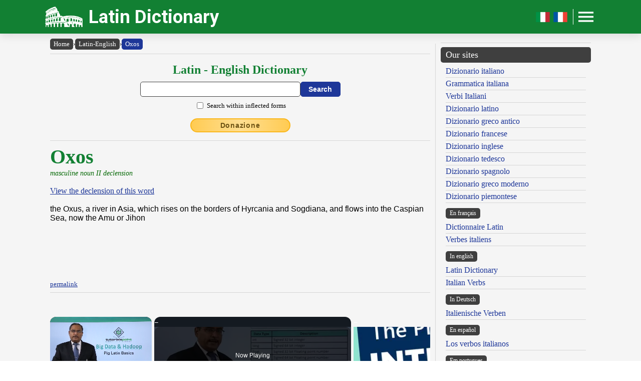

--- FILE ---
content_type: text/vtt; charset=utf-8
request_url: https://video-meta.open.video/caption/IrmKVFsooWeVXBTv/0e7b1ac6bb04138f9f616132a5740a12_en-US.vtt
body_size: 3443
content:
WEBVTT

00:00.000 --> 00:07.000
I'm always searching for new prefixes to teach my students
to help them increase their English vocabulary quickly

00:07.000 --> 00:18.000
I put together this video for people just like you. The prefix co- is
used in adjectives, adverbs, nouns, and verbs to mean together with

00:18.000 --> 00:24.000
A co-author is a person who writes a book
or an article together with somebody else

00:24.000 --> 00:37.000
Keep watching! Let's learn some
common words made with the prefix co-

00:37.000 --> 00:44.000
Co-education is a noun that means the practice
of teaching girls and boys together in a school

00:44.000 --> 00:53.000
This is often abbreviated as co-ed. In my junior high
school gym class, some of the activities were co-ed

00:53.000 --> 01:06.000
Boys and girls played together. Co-op is a verb that means to change
somebody slash something to a different role from the usual or original one

01:06.000 --> 01:15.000
to take somebody's idea and use it for your own
purposes. I want to talk to the boss in private

01:15.000 --> 01:22.000
If I share an idea at the meeting in front of
everyone, I'm sure Mike or Larry will try to co-opt it

01:23.000 --> 01:36.000
Co-op is a noun that means cooperative shop, society, or business. A cooperative shop
is a shop that is owned and run by the people involved, with the profits shared by them

01:36.000 --> 01:44.000
I like to get groceries from the local co-op.
It's much cheaper than regular grocery stores

01:44.000 --> 01:49.000
A co-pilot is a second pilot who
helps the main pilot in an aircraft

01:49.000 --> 01:55.000
In the airport lounge, I had a long conversation
with one of the airline's co-pilots

01:55.000 --> 02:05.000
He was an interesting guy. Co-production is a noun that means a
joint venture between two or more different production companies

02:05.000 --> 02:11.000
for the purpose of film production, television
production, video game development, and so on

02:11.000 --> 02:18.000
The movie is a co-production between a big studio
and the main actor's own production company

02:18.000 --> 02:24.000
Cosign is a verb that means to sign
a legal document for somebody else

02:24.000 --> 02:30.000
in addition to their own signature, in order
to promise that an agreement will be kept

02:30.000 --> 02:36.000
My dad had to co-sign the payment
agreement because I was only 17

02:36.000 --> 02:43.000
Co-star is a noun that means one of two or more
famous actors who appear together in a film or play

02:43.000 --> 02:49.000
It was the first time a reporter had called
the young actor a co-star during an interview

02:49.000 --> 02:59.000
It made him smile. Coworker is a noun that means a person
that somebody works with doing the same kind of job

02:59.000 --> 03:11.000
Today was one of the first times I met a co-worker. Today was one of my
co-worker's birthday so we all got to eat cake during our lunch break

03:11.000 --> 03:21.000
I like cake. Coincidence is a noun that means the fact of two
things happening at the same time by chance in a surprising way

03:21.000 --> 03:28.000
I walked around the office trying to find Martin
all morning and then he took the same elevator as me

03:28.000 --> 03:41.000
That was a lucky coincidence. Cooperation is a noun that means the fact
of doing something together or of working together towards a shared aim

03:41.000 --> 03:50.000
Cooperation will be the key to our success. Make sure that
we are all working together and supporting each other

03:50.000 --> 03:57.000
If you coordinate clothes, furniture, etc. or
if they coordinate, they look nice together

03:57.000 --> 04:03.000
It's important to coordinate your shoe
and belt colors when you dress formally

04:03.000 --> 04:09.000
Learn 24 real example words with
the prefix co- at my blog post

04:09.000 --> 04:29.000
Plus a free PDF download. you


--- FILE ---
content_type: text/vtt; charset=utf-8
request_url: https://video-meta.open.video/caption/PtqUxtGaIkaR/04d281e0a050f40d87cd0b5f8a609e84_en-US.vtt
body_size: 4710
content:
WEBVTT

00:00.000 --> 00:06.020
This is Spain. And while their official language
is Spanish spoken throughout the country

00:06.600 --> 00:13.020
the map of the languages of Spain also looks like
this. These are Spain's co-official languages

00:13.480 --> 00:19.880
and they paint a picture of a country that is
divided in more ways than one. Spain has at least

00:19.880 --> 00:26.500
seven languages that share a co-official or
protected status. That's not very normal for

00:26.500 --> 00:33.660
a single country. They are Spanish proper, also
known as Castilian, Galician, Astur Leonese

00:34.180 --> 00:41.420
Basque, Aragonese, Occitan, and Catalan, or
I guess Valencian is also included in that

00:41.420 --> 00:46.880
Almost every single one of these languages
and the places in which they are spoken today

00:46.880 --> 00:53.620
correspond to one of the old kingdoms of the
Iberian Peninsula, with the exception of Portugal

00:53.620 --> 00:58.460
that ended up becoming independent, the rest
of the Iberian Peninsula wasn't a single

00:58.460 --> 01:06.380
country until fairly late in history. There's a
great map from the 12th century that shows us this

01:06.380 --> 01:24.250
Aside from the southern Arab controlled regions what we now know as northern Spain was divided into six Galicia Leon Castile
Navarre Aragon and the Catalan counties The configurations of territory changed a lot over the next few centuries until

01:24.250 --> 01:30.950
Spain became unified. But the Iberian Peninsula
was maybe never meant to be a single country

01:31.310 --> 01:38.070
In fact, I would argue that it was never meant to
be just two either. There's a very specific set

01:38.070 --> 01:45.270
of regional identities across Spain that might
explain why some people defend it's the solution

01:45.270 --> 01:52.350
and the different languages they speak are an
example of that. But are they proof of enough

01:52.350 --> 02:09.430
difference to justify the country splitting up?
Let's find out. So let's do this in two stages

02:09.930 --> 02:16.830
First, I want to go through the history of Spain, learn
about the different kingdoms and countries that came to exist

02:16.830 --> 02:23.510
how they ended up merging, to really understand
why different cultures and languages formed

02:23.830 --> 02:36.461
Then after that I want to get into the languages themselves How different are they actually and do they
really symbolize an existing difference today that might eventually lead to the separation of Spain

02:36.461 --> 02:42.041
into multiple countries corresponding to the
old kingdoms? If you already know the history

02:42.301 --> 02:46.041
if you're Spanish, maybe that's
the case, feel free to skip ahead

02:46.041 --> 02:51.341
to the language comparison part. When the
Western Roman Empire collapsed in the 5th century

02:51.721 --> 03:01.341
Hispania was still basically Roman in language and culture.
People spoke varieties of vulgar Latin, they followed Roman law

03:01.761 --> 03:07.681
cities like Merida and Tarragona were important,
and Christianity was already pretty entrenched

03:08.081 --> 03:13.801
Then the Visigoths moved in. There were a
Germanic people who had been hanging around

03:13.801 --> 03:20.241
as federates of Rome, and they conquered the
peninsula, gradually making Toledo the capital

03:20.241 --> 03:26.061
of their kingdom. This Visigothic Kingdom,
which lasted from roughly the 5th to the early

03:26.061 --> 03:32.041
8th century, is actually the first time almost
all of what is now Spain and a big part of

03:32.041 --> 03:39.461
Portugal was unified under a single post-Roman
state. The Visigothic elite spoke Gothic at

03:39.461 --> 03:50.991
first but they very quickly switched to Latin Their codes and laws were written
in Latin Their bishops used it too and culturally they became very Romanized

03:51.311 --> 03:57.071
This period is important because linguistically,
the types of Latin that were used

03:57.071 --> 04:01.991
throughout the various regions of the
peninsula started drifting apart a little bit

04:02.311 --> 04:09.091
But nobody was calling them Spanish or Catalan or
Galician because those concepts didn't exist yet

04:09.091 --> 04:17.131
And then came a real earthquake, if you will. In the
year of 711, Muslim forces cross from North Africa

04:17.451 --> 04:24.731
They defeat the Visigothic king at the Battle of Guadalete, and
within a few years, most of the peninsula is controlled by them

04:25.151 --> 04:33.871
This new Muslim-ruled land is called Al-Andalus. And
Al-Andalus is important for our story for several reasons

04:34.331 --> 04:43.671
One of them is that Arabic became the language of high culture, administration
and science. Many local Christians, the Mozarabs, still spoke a

04:43.671 --> 04:48.051
Romance language at home but they lived
under Islamic rule and some of their

04:48.051 --> 04:59.911
Romance languages developed under heavy Arabic influence. Mozarabic is actually a
language that is considered dead, it was an early Romance and Latin language spoken


--- FILE ---
content_type: text/vtt; charset=utf-8
request_url: https://video-meta.open.video/caption/dzYeaPoXBVYI/b7900cf5d65adeae5d9f99db9eecf6dc_en-US.vtt
body_size: 12588
content:
WEBVTT

00:06.920 --> 00:14.250
Five ways to boost your ielt ss
vocabulary. Hi there. In this video

00:14.250 --> 00:20.040
we're going to look at five way distribution
vocabulary and the the last tip

00:20.090 --> 00:26.860
The last one is my favorite. Let's
jump straight into it. So number one

00:27.010 --> 00:36.430
learn the formulas of the words, learn the
rules. This is a very powerful technique

00:36.430 --> 00:43.220
because if you know like the root of
the word, then you can add the prefix

00:43.220 --> 00:51.939
you can add the suffix and you can expand. This is also
good for the reading because you can deduce the meaning

00:52.330 --> 00:59.860
you can work out the meaning of the word rather than
having to uh rely on the words that you already know

01:00.799 --> 01:07.830
So this is why it's an incredibly powerful technique.
I'm going to put the some links that show you the rules

01:07.830 --> 01:16.029
You know, like if you put able on the end, it usually
means that the person can do the task or that it's possible

01:16.029 --> 01:24.069
for example. Um So if you learn these rules,
you can expand your vocabulary considerably

01:24.989 --> 01:33.440
Um I'll give you an example, the word nonconformist.
It's one word we've got the prefix which is non

01:33.440 --> 01:39.269
which just means basically not then
we've got the root which is conform

01:39.269 --> 01:47.260
which means to go along with. And then is,
is usually the person like communist Marxist

01:47.260 --> 01:56.330
a capitalist. So, if we look at that word,
nonconformist, we can deduce that it's a person

01:56.330 --> 02:02.360
who does not go along with the
routine. Ok. Um, and that's one of

02:02.779 --> 02:12.199
that's because we know the rules and personally I find
it really interesting looking at the origin because you

02:12.199 --> 02:16.070
can tell if once you know
the rules at a deeper level

02:16.070 --> 02:25.750
you can say, ah OK. Um Unstoppable,
you know that the um prefix Un un is

02:25.750 --> 02:31.589
Germanic in origin. Um I think, and
then able, like we said is the ability

02:31.589 --> 02:41.139
So we've got unstoppable. That means it's something that's
just not likely to um it's something that could be unstoppable

02:41.139 --> 02:45.399
it can't be stopped. OK? So that's
number one, learn the rules

02:45.399 --> 02:53.559
This is really, really um powerful. Mm The
final tip is my fav probably my second favorite

02:53.559 --> 02:57.139
but we'll get there in a
second. So number two, these are

02:57.139 --> 03:01.830
this next one is more of a tool
and it's a chrome extension

03:01.990 --> 03:08.779
It's called vocabulary.com. So just go to
Google, put vocabulary.com chrome extension

03:09.110 --> 03:12.770
And here what you can do is
you can highlight the words

03:12.770 --> 03:19.009
make your list, it's got the definitions and you can do all
the tests and you can learn them and mo most importantly

03:19.009 --> 03:25.559
you can learn them in context and you
can do it relatively quickly ie um

03:25.559 --> 03:30.589
you don't have to find the definitions and
you can just keep continuously testing it

03:30.589 --> 03:35.429
It integrates well with the spelling B
as well. So you can test your spelling

03:35.429 --> 03:41.429
which is um, yeah, if you're
looking to get a seven or higher

03:41.429 --> 03:49.929
you absolutely need to have your spelling under control.
Next one, quizlet as well comes to this quizlet.com

03:49.929 --> 03:55.779
I'll put the links to these places in
the com in the description uh quizlet

03:55.779 --> 04:03.550
Similar idea, you have to look through the definitions I think and you
can just test yourself continuously with flashcards and flash cards are a

04:03.550 --> 04:10.960
very powerful tool if you know how to use
them. Um I'm not going to go into it now

04:10.960 --> 04:20.000
but if you, it's all about the learning curve and I'll put a
link to my vocabulary page where I talk about the learning curve

04:20.000 --> 04:28.839
uh the repetition curve, that's it. And the amount of times that you
repeat it and spaced learning and all these other um learning concepts

04:28.839 --> 04:38.040
So the third one, once you've learned the word,
use it, use it a few more times in uh that

04:38.040 --> 04:46.459
same day. And hopefully the next day, this goes to this
kind of reinforces what I just said about spaced learning

04:46.779 --> 04:53.190
So we say it a few times, then we try and say it again.
The next day we try and use it in conversation and

04:53.190 --> 05:01.299
this way we're more likely to remember it also. Hopefully
we're going to get feedback whether we've used it correctly

05:01.670 --> 05:05.630
Um If you're in an English speaking
country, this is essential. You know

05:05.630 --> 05:10.890
if you're learning your vocabulary, go out the
next day and use that vocabulary on the same day

05:10.890 --> 05:16.690
use it if you don't, if you're not
living in an English speaking country

05:17.029 --> 05:24.869
um maybe try and incorporated in the English speaking
class or um just write some sentences down again

05:24.869 --> 05:30.929
you'll have hopefully learned the word in the
correct context. Um So you write down these sentences

05:30.929 --> 05:37.489
write them down hopefully in the correct context
and of course, get feedback on your writing

05:37.820 --> 05:45.519
You know, as I said before, if you're not getting feedback, it's
the equivalent of running through a forest with a blindfold on it

05:46.049 --> 05:52.869
OK? You can just keep writing and writing and writing. But
unless you get any feedback and instead of like encouragement

05:52.869 --> 05:59.910
direction, um or, you know, some,
some guidance, you gotta hit yourself

05:59.910 --> 06:07.170
OK. Uh So final one, we're
going on to um number four

06:07.170 --> 06:13.209
this is a really, really good one as
well. Um This is get yourself an ebook

06:13.209 --> 06:22.850
OK? Something like a kindle. These are really good because
one you can um read about something that you're interested

06:22.850 --> 06:27.500
in and AJ Hodge from effortless
English, he said, he told me

06:27.500 --> 06:32.290
he said, look, if you're doing Ielts,
practice papers all day, every day

06:32.290 --> 06:38.880
you're probably going to get very bored with
this and you're not likely to maintain this

06:38.880 --> 06:42.540
preparing for the exam for that long.
If you're just doing practice, practice

06:42.809 --> 06:50.760
practice test. OK. However, if you've got your test in a
few months and you've got the luxury of time to prepare

06:50.820 --> 06:56.140
then um, focus on your general English
abilities and focus on something that you love

06:56.140 --> 07:05.380
This is what AJ was saying. For example, if you are a football
fanatic or more likely if you're absolutely obsessed with cricket

07:05.380 --> 07:11.329
then all your media, you should uh that
you're consuming in your own language

07:11.329 --> 07:17.579
you should start consuming it in English and
about cricket. OK. I got a bit off topic there

07:17.579 --> 07:24.989
But what you can do with the ebook reader is find a book
that you really like or a book that really pulls you in

07:25.109 --> 07:34.239
you know, like a turn pager. It's called where you just keep
going and going and um this book you'll be just practicing

07:34.239 --> 07:40.660
and immersing yourself in English. Uh the
time will go by. But with an ebook reader

07:41.149 --> 07:45.260
you can, if there's a word you don't
understand, you can just the touch of a button

07:45.709 --> 07:52.279
touch that word and you get the whole definition. And
what I love about this is that you get the definition

07:52.559 --> 08:02.160
you don't get to try. So your brain is continuously working. You're
reinforcing this sense of complete immersion into the language

08:02.390 --> 08:08.720
and possibly in the definition, you might not understand a
word. So you have to go and look for the definition of that word

08:09.100 --> 08:18.709
And so basically, you're just boosting your chances of
remembering the word learning more words learning correctly

08:18.760 --> 08:24.730
And the good thing with the Kindle is that
you've got this like kind of like a game

08:24.730 --> 08:34.109
It's called the vocabulary builder. So you can just uh test
yourself with the flash cards and it shows you where you

08:34.169 --> 08:41.190
uh first discovered the word, then it's got the
dictionary definition and then you can test yourself

08:41.190 --> 08:47.700
So it's really practical and it's especially good if you're
traveling a lot because you can carry about 20,000 books

08:47.979 --> 08:52.179
you know, in your little device. And also
you can get it on your phone and all this

08:52.429 --> 08:57.190
Um But if you're traveling a lot, you
know, taking 20,000 books isn't too bad

08:57.450 --> 09:02.219
You know, the chances of you not finding a book that
you like when you're on the plane are pretty slim

09:02.659 --> 09:08.229
Um At the moment, I'm reading a really
good book. Um I can't put it down

09:08.229 --> 09:11.940
I'm literally just stuck to
it. It's uh the history of glue

09:12.190 --> 09:16.080
you know, the history of glue
and I'm just stuck to it and keep

09:16.130 --> 09:23.260
I can't put it down. And if you didn't get that joke, you need
to improve your ielts vocabulary using one of these techniques

09:23.390 --> 09:30.059
Next one, the fifth one, my favorite
or second favorite. Um But this is

09:30.059 --> 09:35.260
it's my favorite because it's really
effective. Um It takes a lot of tenacity

09:35.260 --> 09:45.590
determination and time and costs literally
zero. So what you do is you start transcribing

09:45.780 --> 09:53.929
once again, choose a topic that is like top of mind, it's just
really um essential or just really important to you or that you

09:53.929 --> 10:02.960
really love. Ok, you get this, the, the video on
youtube or you find a podcast and you make sure it's

10:02.960 --> 10:09.000
got a transcript with it and you listen
and then you transcribe what you hear

10:10.080 --> 10:16.820
The beauty of this is that one, you're
going to hear it pronounced perfectly

10:17.669 --> 10:21.969
more often than not quite a few
times. The first time you hear it

10:21.969 --> 10:29.299
you're gonna hear it with perfect pronunciation.
Second, you can guess as to how it's spelled later

10:29.299 --> 10:38.400
go back and check. Um So you're developing
like your listening skills and also uh your

10:38.400 --> 10:43.400
reading skills because you're keeping it up
and these are good skills to have for the exam

10:43.400 --> 10:52.460
you know, listening, writing, comprehending all
sim simultaneously. Um The other point is that if

10:52.460 --> 10:57.390
you're learning the pronunciation, if
you're learning the sound of the language

10:57.690 --> 11:05.130
the sound of the word from the very first time, you hear
it, the chances of you repeating that pronunciation

11:05.130 --> 11:14.140
that perfect pronunciation a vastly improved,
which goes um which goes to improve your whole

11:14.140 --> 11:19.929
speaking ability. And then the final one is
that you're going to learn the word in context

11:19.929 --> 11:28.309
which as I've said before is very important because you
don't want to just learn a list of words that's ridiculous

11:28.309 --> 11:34.799
You want to learn the words in the context.
Um I won't go into any more detail

11:34.869 --> 11:42.979
But if so, just to summarize, if you've
got a hell of a lot of determination

11:42.979 --> 11:52.549
if you're very tenacious and you've got some time
then and not that much cash and start transcribing

11:52.599 --> 12:01.140
you can check your spelling. You, you, you're just
going to improve all aspects of your language um skills

12:01.690 --> 12:09.780
So if you need any more help with your Ielts, you can go to
Ielts podcast.com and you can even check out the online course

12:09.780 --> 12:16.760
if you're in a rush. Uh if you're just fed up with this
Ielts frustration and you just need to get through the course

12:16.760 --> 12:20.500
uh get through the exam. And if you
don't have that much time to prepare

12:20.500 --> 12:30.070
then probably worth looking at the cost. Also, like I
said, there's because I think feedback is very important

12:30.460 --> 12:39.630
um aspect in the learning and the development of the language and
of your learning journey also have a look at the feedback service

12:39.630 --> 12:45.469
the S A correction service there at A TS
podcast.com. OK. My name is Ben Worthington

12:45.469 --> 12:54.780
Good luck with your Ielts preparation. If you got any questions,
you can leave a comment in the um in the in the description

12:54.780 --> 12:59.840
in the comments section below. Have a great
day and all the best with your Ielts prep


--- FILE ---
content_type: text/javascript
request_url: https://www.online-latin-dictionary.com/humix/inline_embed
body_size: 11532
content:
var ezS = document.createElement("link");ezS.rel="stylesheet";ezS.type="text/css";ezS.href="//go.ezodn.com/ezvideo/ezvideojscss.css?cb=185";document.head.appendChild(ezS);
var ezS = document.createElement("link");ezS.rel="stylesheet";ezS.type="text/css";ezS.href="//go.ezodn.com/ezvideo/ezvideocustomcss.css?cb=471464-0-185";document.head.appendChild(ezS);
window.ezVideo = {"appendFloatAfterAd":false,"language":"en","titleString":"","titleOption":"0","autoEnableCaptions":false}
var ezS = document.createElement("script");ezS.src="//vjs.zencdn.net/vttjs/0.14.1/vtt.min.js";document.head.appendChild(ezS);
(function() {
		let ezInstream = {"prebidBidders":[{"bidder":"appnexus","params":{"placementId":31702576},"ssid":"10087"},{"bidder":"criteo","params":{"networkId":7987,"pubid":"101496","video":{"playbackmethod":[2,6]}},"ssid":"10050"},{"bidder":"ix","params":{"siteId":"682022","size":[640,480]},"ssid":"10082"},{"bidder":"medianet","params":{"cid":"8CUBCB617","crid":"358025426"},"ssid":"11307"},{"bidder":"onetag","params":{"pubId":"62499636face9dc"},"ssid":"11291"},{"bidder":"pubmatic","params":{"adSlot":"Ezoic_default_video","publisherId":"156983"},"ssid":"10061"},{"bidder":"sharethrough","params":{"pkey":"VS3UMr0vpcy8VVHMnE84eAvj"},"ssid":"11309"},{"bidder":"ttd","params":{"publisherId":"6673717a19fd104948c0140b212a0b91","supplySourceId":"ezoic"},"ssid":"11384"},{"bidder":"vidazoo","params":{"cId":"652646d136d29ed957788c6d","pId":"59ac17c192832d0011283fe3"},"ssid":"11372"},{"bidder":"yieldmo","params":{"placementId":"3159086761833865258"},"ssid":"11315"},{"bidder":"33across_i_s2s","params":{"productId":"instream","siteId":"bQuJay49ur74klrkHcnnVW"},"ssid":"11321"},{"bidder":"adyoulike_i_s2s","params":{"placement":"b74dd1bf884ad15f7dc6fca53449c2db"},"ssid":"11314"},{"bidder":"amx_i_s2s","params":{"tagid":"JreGFOmAO"},"ssid":"11290"},{"bidder":"appnexus_i_s2s","params":{"placementId":31702576},"ssid":"10087"},{"bidder":"cadent_aperture_mx_i_s2s","params":{"tagid":"178315"},"ssid":"11389"},{"bidder":"criteo_i_s2s","params":{"networkId":12274,"pubid":"104211","video":{"playbackmethod":[2,6]}},"ssid":"10050"},{"bidder":"gumgum_i_s2s","params":{"zone":"xw4fad9t"},"ssid":"10079"},{"bidder":"inmobi_i_s2s","params":{"plc":"10000369625"},"ssid":"11387"},{"bidder":"insticator_i_s2s","params":{"adUnitId":"01JHZ942AK7FVME47QN5B0N0P4","publisherId":"f466dda6-51fa-4d9d-b3e8-0dbc76e8ac97"},"ssid":"11381"},{"bidder":"medianet_i_s2s","params":{"cid":"8CUPV1T76","crid":"578781359"},"ssid":"11307"},{"bidder":"onetag_i_s2s","params":{"pubId":"62499636face9dc"},"ssid":"11291"},{"bidder":"pubmatic_i_s2s","params":{"adSlot":"Ezoic_default_video","publisherId":"156983"},"ssid":"10061"},{"bidder":"rubicon_i_s2s","params":{"accountId":21150,"siteId":421616,"video":{"language":"en","size_id":201},"zoneId":2495262},"ssid":"10063"},{"bidder":"sharethrough_i_s2s","params":{"pkey":"kgPoDCWJ3LoAt80X9hF5eRLi"},"ssid":"11309"},{"bidder":"smartadserver_i_s2s","params":{"formatId":117670,"networkId":4503,"pageId":1696160,"siteId":557984},"ssid":"11335"},{"bidder":"sonobi_i_s2s","params":{"TagID":"86985611032ca7924a34"},"ssid":"10048"},{"bidder":"triplelift_i_s2s","params":{"inventoryCode":"ezoic_RON_instream_PbS2S"},"ssid":"11296"},{"bidder":"trustedstack_i_s2s","params":{"cid":"TS9HJFH44","crid":"944965478"},"ssid":"11396"},{"bidder":"unruly_i_s2s","params":{"siteId":235071},"ssid":"10097"},{"bidder":"vidazoo_i_s2s","params":{"cId":"68415a84f0bd2a2f4a824fae","pId":"59ac17c192832d0011283fe3"},"ssid":"11372"}],"apsSlot":{"slotID":"instream_desktop_na_Video","divID":"","slotName":"","mediaType":"video","sizes":[[400,300],[640,390],[390,640],[320,480],[480,320],[400,225],[640,360],[768,1024],[1024,768],[640,480]],"slotParams":{}},"allApsSlots":[{"Slot":{"slotID":"AccompanyingContent_640x360v_5-60seconds_Off_NoSkip","divID":"","slotName":"","mediaType":"video","sizes":[[400,300],[640,390],[390,640],[320,480],[480,320],[400,225],[640,360],[768,1024],[1024,768],[640,480]],"slotParams":{}},"Duration":60},{"Slot":{"slotID":"AccompanyingContent_640x360v_5-60seconds_Off_Skip","divID":"","slotName":"","mediaType":"video","sizes":[[400,300],[640,390],[390,640],[320,480],[480,320],[400,225],[640,360],[768,1024],[1024,768],[640,480]],"slotParams":{}},"Duration":60},{"Slot":{"slotID":"AccompanyingContent_640x360v_5-30seconds_Off_NoSkip","divID":"","slotName":"","mediaType":"video","sizes":[[400,300],[640,390],[390,640],[320,480],[480,320],[400,225],[640,360],[768,1024],[1024,768],[640,480]],"slotParams":{}},"Duration":30},{"Slot":{"slotID":"AccompanyingContent_640x360v_5-30seconds_Off_Skip","divID":"","slotName":"","mediaType":"video","sizes":[[400,300],[640,390],[390,640],[320,480],[480,320],[400,225],[640,360],[768,1024],[1024,768],[640,480]],"slotParams":{}},"Duration":30},{"Slot":{"slotID":"AccompanyingContent_640x360v_5-15seconds_Off_NoSkip","divID":"","slotName":"","mediaType":"video","sizes":[[400,300],[640,390],[390,640],[320,480],[480,320],[400,225],[640,360],[768,1024],[1024,768],[640,480]],"slotParams":{}},"Duration":15},{"Slot":{"slotID":"AccompanyingContent_640x360v_5-15seconds_Off_Skip","divID":"","slotName":"","mediaType":"video","sizes":[[400,300],[640,390],[390,640],[320,480],[480,320],[400,225],[640,360],[768,1024],[1024,768],[640,480]],"slotParams":{}},"Duration":15},{"Slot":{"slotID":"instream_desktop_na_Video","divID":"","slotName":"","mediaType":"video","sizes":[[400,300],[640,390],[390,640],[320,480],[480,320],[400,225],[640,360],[768,1024],[1024,768],[640,480]],"slotParams":{}},"Duration":30}],"genericInstream":false,"UnfilledCnt":0,"AllowPreviousBidToSetBidFloor":false,"PreferPrebidOverAmzn":false,"DoNotPassBidFloorToPreBid":false,"bidCacheThreshold":-1,"rampUp":true,"IsEzDfpAccount":true,"EnableVideoDeals":false,"monetizationApproval":{"DomainId":471464,"Domain":"online-latin-dictionary.com","HumixChannelId":33133,"HasGoogleEntry":true,"HDMApproved":false,"MCMApproved":true},"SelectivelyIncrementUnfilledCount":false,"BlockBidderAfterBadAd":true,"useNewVideoStartingFloor":false,"addHBUnderFloor":false,"dvama":false,"dgeb":false,"vatc":{"at":"INSTREAM","fs":"UNIFORM","mpw":200,"itopf":false,"bcds":"v","bcdsds":"d","bcd":{"ad_type":"INSTREAM","data":{"domain_id":471464,"country":"US","form_factor":1,"impressions":5514,"share_ge7":0.801052,"bucket":"bid-rich","avg_depth":9.191694,"p75_depth":12,"share_ge5":0.850381,"share_ge9":0.740116},"is_domain":true,"loaded_at":"2026-01-19T12:07:42.857318876-08:00"}},"totalVideoDuration":0,"totalAdsPlaybackDuration":0};
		if (typeof __ezInstream !== "undefined" && __ezInstream.breaks) {
			__ezInstream.breaks = __ezInstream.breaks.concat(ezInstream.breaks);
		} else {
			window.__ezInstream = ezInstream;
		}
	})();
var EmbedExclusionEvaluated = 'passed'; var EzoicMagicPlayerExclusionSelectors = [".site-footer","#ez-toc-container",".ff_search_container",".humix-off","nav",".entry-actions",".entry-summary","#toc-container","#ez-cookie-dialog",".section","blockquote","table",".excerpt",".widget-area",".ff_tbl_container"];var EzoicMagicPlayerInclusionSelectors = [];var EzoicPreferredLocation = '1';

			window.humixFirstVideoLoaded = true
			window.dispatchEvent(new CustomEvent('humixFirstVideoLoaded'));
		
window.ezVideoIframe=false;window.renderEzoicVideoContentCBs=window.renderEzoicVideoContentCBs||[];window.renderEzoicVideoContentCBs.push(function(){let videoObjects=[{"PlayerId":"ez-4999","VideoContentId":"7aF0zn5rba2","VideoPlaylistSelectionId":0,"VideoPlaylistId":1,"VideoTitle":"Pig Latin Basics | Hadoop | Big Data","VideoDescription":"Pig Latin Basics","VideoChapters":{"Chapters":["Pig Latin Basics","Syntax and Operators","Code Execution","Data Types","Complex Data Types","Relational Operations Overview","Relational Operators"],"StartTimes":[0,24280,65440,96042,156365,182685,233827],"EndTimes":[16820,58960,94422,156005,182685,233827,291527]},"VideoLinksSrc":"","VideoSrcURL":"https://streaming.open.video/contents/s-nstELHNAQG/1729776359/index.m3u8","VideoDurationMs":303002,"DeviceTypeFlag":14,"FloatFlag":14,"FloatPosition":1,"IsAutoPlay":true,"IsLoop":false,"IsLiveStreaming":false,"OutstreamEnabled":false,"ShouldConsiderDocVisibility":true,"ShouldPauseAds":true,"AdUnit":"","ImpressionId":0,"VideoStartTime":0,"IsStartTimeEnabled":0,"IsKeyMoment":false,"PublisherVideoContentShare":{"DomainIdOwner":655963,"DomainIdShare":471464,"DomainNameOwner":"humix_publisher_527425","VideoContentId":"7aF0zn5rba2","LoadError":"[MagicPlayerPlaylist:0]","IsEzoicOwnedVideo":false,"IsGenericInstream":false,"IsOutstream":false,"IsGPTOutstream":false},"VideoUploadSource":"import-from-youtube","IsVertical":false,"IsPreferred":false,"ShowControls":false,"IsSharedEmbed":false,"ShortenId":"7aF0zn5rba2","Preview":false,"PlaylistHumixId":"","VideoSelection":10,"MagicPlaceholderType":1,"MagicHTML":"\u003cdiv id=ez-video-wrap-ez-4998 class=ez-video-wrap style=\"align-self: stretch;  margin-top: 0px !important;margin-bottom: 0px !important;\"\u003e\u003cdiv class=ez-video-center\u003e\u003cdiv class=\"ez-video-content-wrap ez-rounded-border\"\u003e\u003cdiv id=ez-video-wrap-ez-4999 class=\"ez-video-wrap ez-video-magic\" style=\"align-self: stretch;\"\u003e\u003cdiv class=ez-video-magic-row\u003e\u003col class=ez-video-magic-list\u003e\u003cli class=\"ez-video-magic-item ez-video-magic-autoplayer\"\u003e\u003cdiv id=floating-placeholder-ez-4999 class=floating-placeholder style=\"display: none;\"\u003e\u003cdiv id=floating-placeholder-sizer-ez-4999 class=floating-placeholder-sizer\u003e\u003cpicture class=\"video-js vjs-playlist-thumbnail\"\u003e\u003cimg id=floating-placeholder-thumbnail alt loading=lazy nopin=nopin\u003e\u003c/picture\u003e\u003c/div\u003e\u003c/div\u003e\u003cdiv id=ez-video-container-ez-4999 class=\"ez-video-container ez-video-magic-redesign ez-responsive ez-float-right\" style=\"flex-wrap: wrap;\"\u003e\u003cdiv class=ez-video-ez-stuck-bar id=ez-video-ez-stuck-bar-ez-4999\u003e\u003cdiv class=\"ez-video-ez-stuck-close ez-simple-close\" id=ez-video-ez-stuck-close-ez-4999 style=\"font-size: 16px !important; text-shadow: none !important; color: #000 !important; font-family: system-ui !important; background-color: rgba(255,255,255,0.5) !important; border-radius: 50% !important; text-align: center !important;\"\u003ex\u003c/div\u003e\u003c/div\u003e\u003cvideo id=ez-video-ez-4999 class=\"video-js ez-vid-placeholder\" controls preload=metadata\u003e\u003cp class=vjs-no-js\u003ePlease enable JavaScript\u003c/p\u003e\u003c/video\u003e\u003cdiv class=ez-vid-preview id=ez-vid-preview-ez-4999\u003e\u003c/div\u003e\u003cdiv id=lds-ring-ez-4999 class=lds-ring\u003e\u003cdiv\u003e\u003c/div\u003e\u003cdiv\u003e\u003c/div\u003e\u003cdiv\u003e\u003c/div\u003e\u003cdiv\u003e\u003c/div\u003e\u003c/div\u003e\u003c/div\u003e\u003cli class=\"ez-video-magic-item ez-video-magic-playlist\"\u003e\u003cdiv id=ez-video-playlist-ez-4998 class=vjs-playlist\u003e\u003c/div\u003e\u003c/ol\u003e\u003c/div\u003e\u003c/div\u003e\u003cdiv id=floating-placeholder-ez-4998 class=floating-placeholder style=\"display: none;\"\u003e\u003cdiv id=floating-placeholder-sizer-ez-4998 class=floating-placeholder-sizer\u003e\u003cpicture class=\"video-js vjs-playlist-thumbnail\"\u003e\u003cimg id=floating-placeholder-thumbnail alt loading=lazy nopin=nopin\u003e\u003c/picture\u003e\u003c/div\u003e\u003c/div\u003e\u003cdiv id=ez-video-container-ez-4998 class=\"ez-video-container ez-video-magic-redesign ez-responsive ez-float-right\" style=\"flex-wrap: wrap;\"\u003e\u003cdiv class=ez-video-ez-stuck-bar id=ez-video-ez-stuck-bar-ez-4998\u003e\u003cdiv class=\"ez-video-ez-stuck-close ez-simple-close\" id=ez-video-ez-stuck-close-ez-4998 style=\"font-size: 16px !important; text-shadow: none !important; color: #000 !important; font-family: system-ui !important; background-color: rgba(255,255,255,0.5) !important; border-radius: 50% !important; text-align: center !important;\"\u003ex\u003c/div\u003e\u003c/div\u003e\u003cvideo id=ez-video-ez-4998 class=\"video-js ez-vid-placeholder vjs-16-9\" controls preload=metadata\u003e\u003cp class=vjs-no-js\u003ePlease enable JavaScript\u003c/p\u003e\u003c/video\u003e\u003cdiv class=keymoment-container id=keymoment-play style=\"display: none;\"\u003e\u003cspan id=play-button-container class=play-button-container-active\u003e\u003cspan class=\"keymoment-play-btn play-button-before\"\u003e\u003c/span\u003e\u003cspan class=\"keymoment-play-btn play-button-after\"\u003e\u003c/span\u003e\u003c/span\u003e\u003c/div\u003e\u003cdiv class=\"keymoment-container rewind\" id=keymoment-rewind style=\"display: none;\"\u003e\u003cdiv id=keymoment-rewind-box class=rotate\u003e\u003cspan class=\"keymoment-arrow arrow-two double-arrow-icon\"\u003e\u003c/span\u003e\u003cspan class=\"keymoment-arrow arrow-one double-arrow-icon\"\u003e\u003c/span\u003e\u003c/div\u003e\u003c/div\u003e\u003cdiv class=\"keymoment-container forward\" id=keymoment-forward style=\"display: none;\"\u003e\u003cdiv id=keymoment-forward-box\u003e\u003cspan class=\"keymoment-arrow arrow-two double-arrow-icon\"\u003e\u003c/span\u003e\u003cspan class=\"keymoment-arrow arrow-one double-arrow-icon\"\u003e\u003c/span\u003e\u003c/div\u003e\u003c/div\u003e\u003cdiv id=vignette-overlay\u003e\u003c/div\u003e\u003cdiv id=vignette-top-card class=vignette-top-card\u003e\u003cdiv class=vignette-top-channel\u003e\u003ca class=top-channel-logo target=_blank role=link aria-label=\"channel logo\" style='background-image: url(\"https://video-meta.humix.com/logo/94996/logo-1724759447.png\");'\u003e\u003c/a\u003e\u003c/div\u003e\u003cdiv class=\"vignette-top-title top-enable-channel-logo\"\u003e\u003cdiv class=\"vignette-top-title-text vignette-magic-player\"\u003e\u003ca class=vignette-top-title-link id=vignette-top-title-link-ez-4998 target=_blank tabindex=0 href=https://open.video/video/7aF0zn5rba2\u003ePig Latin Basics | Hadoop | Big Data\u003c/a\u003e\u003c/div\u003e\u003c/div\u003e\u003cdiv class=vignette-top-share\u003e\u003cbutton class=vignette-top-button type=button title=share id=vignette-top-button\u003e\u003cdiv class=top-button-icon\u003e\u003csvg height=\"100%\" version=\"1.1\" viewBox=\"0 0 36 36\" width=\"100%\"\u003e\n                                        \u003cuse class=\"svg-shadow\" xlink:href=\"#share-icon\"\u003e\u003c/use\u003e\n                                        \u003cpath class=\"svg-fill\" d=\"m 20.20,14.19 0,-4.45 7.79,7.79 -7.79,7.79 0,-4.56 C 16.27,20.69 12.10,21.81 9.34,24.76 8.80,25.13 7.60,27.29 8.12,25.65 9.08,21.32 11.80,17.18 15.98,15.38 c 1.33,-0.60 2.76,-0.98 4.21,-1.19 z\" id=\"share-icon\"\u003e\u003c/path\u003e\n                                    \u003c/svg\u003e\u003c/div\u003e\u003c/button\u003e\u003c/div\u003e\u003c/div\u003e\u003ca id=watch-on-link-ez-4998 class=watch-on-link aria-label=\"Watch on Open.Video\" target=_blank href=https://open.video/video/7aF0zn5rba2\u003e\u003cdiv class=watch-on-link-content aria-hidden=true\u003e\u003cdiv class=watch-on-link-text\u003eWatch on\u003c/div\u003e\u003cimg style=\"height: 1rem;\" src=https://assets.open.video/open-video-white-logo.png alt=\"Video channel logo\" class=img-fluid\u003e\u003c/div\u003e\u003c/a\u003e\u003cdiv class=ez-vid-preview id=ez-vid-preview-ez-4998\u003e\u003c/div\u003e\u003cdiv id=lds-ring-ez-4998 class=lds-ring\u003e\u003cdiv\u003e\u003c/div\u003e\u003cdiv\u003e\u003c/div\u003e\u003cdiv\u003e\u003c/div\u003e\u003cdiv\u003e\u003c/div\u003e\u003c/div\u003e\u003cdiv id=ez-video-links-ez-4998 style=position:absolute;\u003e\u003c/div\u003e\u003c/div\u003e\u003c/div\u003e\u003cdiv id=ez-lower-title-link-ez-4998 class=lower-title-link\u003e\u003ca href=https://open.video/video/7aF0zn5rba2 target=_blank\u003ePig Latin Basics | Hadoop | Big Data\u003c/a\u003e\u003c/div\u003e\u003c/div\u003e\u003c/div\u003e","PreferredVideoType":0,"DisableWatchOnLink":false,"DisableVignette":false,"DisableTitleLink":false,"VideoPlaylist":{"VideoPlaylistId":1,"FirstVideoSelectionId":0,"FirstVideoIndex":0,"Name":"Universal Player","IsLooping":1,"IsShuffled":0,"Autoskip":0,"Videos":[{"PublisherVideoId":1675243,"PublisherId":527425,"VideoContentId":"7aF0zn5rba2","DomainId":655963,"Title":"Pig Latin Basics | Hadoop | Big Data","Description":"Pig Latin Basics","VideoChapters":{"Chapters":null,"StartTimes":null,"EndTimes":null},"Privacy":"public","CreatedDate":"2024-10-24 05:40:09","ModifiedDate":"2025-05-31 07:28:58","PreviewImage":"https://video-meta.open.video/poster/s-nstELHNAQG/7aF0zn5rba2_OmYBqd.webp","RestrictByReferer":false,"ImpressionId":0,"VideoDurationMs":303002,"StreamingURL":"https://streaming.open.video/contents/s-nstELHNAQG/1729776359/index.m3u8","PublisherVideoContentShare":{"DomainIdOwner":655963,"DomainIdShare":471464,"DomainNameOwner":"humix_publisher_527425","VideoContentId":"7aF0zn5rba2","IsEzoicOwnedVideo":false,"IsGenericInstream":false,"IsOutstream":false,"IsGPTOutstream":false},"ExternalId":"","IABCategoryName":"Programming","IABCategoryIds":"631","NLBCategoryIds":"193","IsUploaded":false,"IsProcessed":false,"IsContentShareable":true,"UploadSource":"import-from-youtube","IsPreferred":false,"Category":"","IsRotate":false,"ShortenId":"7aF0zn5rba2","PreferredVideoType":0,"HumixChannelId":94996,"IsHumixChannelActive":true,"VideoAutoMatchType":0,"ShareBaseUrl":"//open.video/","CanonicalLink":"https://open.video/@tutorialspoint/v/pig-latin-basics","OpenVideoHostedLink":"https://open.video/@tutorialspoint/v/pig-latin-basics","ChannelSlug":"","Language":"en","Keywords":"Big Data and Hadoop,Big Data and Hadoop Online Training,Software Engineering,Computer Science,Pig Latin Basics","HasMultiplePosterResolutions":true,"ResizedPosterVersion":1,"ChannelLogo":"logo/94996/logo-1724759447.png","OwnerIntegrationType":"off","IsChannelWPHosted":false,"HideReportVideoButton":false,"VideoPlaylistSelectionId":0,"VideoLinksSrc":"","VideoStartTime":0,"IsStartTimeEnabled":0,"AdUnit":"471464-shared-video-3","VideoPlaylistId":1,"InitialIndex":0},{"PublisherVideoId":293555,"PublisherId":129927,"VideoContentId":"54087f6385accfa08f1e20f672f5ad0ea6e4ab3d2deb0defac07898aff44f302","DomainId":234733,"Title":"The Prefix Inter- in Natural American English | Meaning and Examples","Description":"In this video, we’ll provide an in-depth explanation of The Prefix Inter-.\nThe prefix inter- has Latin origins and is used to show a relationship “between” or “among” things or people.\n\n#WorldEnglishBlog\n#prefix \n#prefixes","VideoChapters":{"Chapters":null,"StartTimes":null,"EndTimes":null},"Privacy":"public","CreatedDate":"2023-02-28 12:11:06","ModifiedDate":"2026-01-16 00:41:13","PreviewImage":"https://streaming.open.video/poster/zYXwcMuWXChMRrZL/zYXwcMuWXChMRrZL_upload_t1679356635-vlBzUt.jpg","RestrictByReferer":false,"ImpressionId":0,"VideoDurationMs":175408,"StreamingURL":"https://streaming.open.video/contents/zYXwcMuWXChMRrZL/1677586472/index.m3u8","videoMetaData":{"Views":37586,"Impressions":99536,"ThumbsUp":0,"ThumbsDown":0},"PublisherVideoContentShare":{"DomainIdOwner":234733,"DomainIdShare":471464,"DomainIdHost":234733,"DomainNameOwner":"worldenglishblog.com","VideoContentId":"54087f6385accfa08f1e20f672f5ad0ea6e4ab3d2deb0defac07898aff44f302","IsEzoicOwnedVideo":false,"IsGenericInstream":false,"IsOutstream":false,"IsGPTOutstream":false},"ExternalId":"","IABCategoryName":"Language Resources,Education,Internet \u0026 Telecom","IABCategoryIds":"147,132,619","NLBCategoryIds":"505,393,377","IsUploaded":false,"IsProcessed":false,"IsContentShareable":true,"UploadSource":"import-from-youtube","IsPreferred":false,"Category":"","IsRotate":false,"ShortenId":"4tzstHRayr2","PreferredVideoType":0,"HumixChannelId":6217,"IsHumixChannelActive":true,"VideoAutoMatchType":0,"ShareBaseUrl":"//open.video/","CanonicalLink":"https://worldenglishblog.com/openvideo/v/the-prefix-inter-learn-with-real-examples","OpenVideoHostedLink":"https://open.video/@worldenglishblogcom/v/the-prefix-inter-learn-with-real-examples","ChannelSlug":"worldenglishblogcom","Language":"en","Keywords":"The Prefix Inter-,English meaning,English idiom,English grammar,American English,natural English,common English,ESL,learn English,English vocabulary","HasMultiplePosterResolutions":true,"ResizedPosterVersion":0,"ChannelLogo":"logo/6217/logo-1768623072.webp","OwnerIntegrationType":"cf","IsChannelWPHosted":false,"HideReportVideoButton":false,"VideoPlaylistSelectionId":0,"VideoLinksSrc":"","VideoStartTime":0,"IsStartTimeEnabled":0,"AdUnit":"471464-shared-video-3","VideoPlaylistId":1,"InitialIndex":1},{"PublisherVideoId":2586121,"PublisherId":561394,"VideoContentId":"p6u_Iq3HzWM","DomainId":693934,"Title":"Despelote - Official Trailer | Latin American Games Showcase TGA Edition 2025","Description":"Watch the latest Despelote trailer for this slice-of-life adventure about childhood and the magical grip soccer held over the people of Quito, Ecuador in 2001. Despelote is available now on PlayStation 4 (PS4), PlayStation 5 (PS5), PC, Xbox One, Xbox Series X/S, and Nintendo Switch.","VideoChapters":{"Chapters":null,"StartTimes":null,"EndTimes":null},"Privacy":"public","CreatedDate":"2025-12-10 04:08:42","ModifiedDate":"2025-12-10 04:24:34","PreviewImage":"https://video-meta.open.video/poster/_OdY3A96t9Kq/p6u_Iq3HzWM_Dvhxkw.jpg","RestrictByReferer":false,"ImpressionId":0,"VideoDurationMs":52752,"StreamingURL":"https://streaming.open.video/contents/_OdY3A96t9Kq/1765340883/index.m3u8","PublisherVideoContentShare":{"DomainIdOwner":693934,"DomainIdShare":471464,"DomainNameOwner":"humix_publisher_561394","VideoContentId":"p6u_Iq3HzWM","IsEzoicOwnedVideo":false,"IsGenericInstream":false,"IsOutstream":false,"IsGPTOutstream":false},"ExternalId":"","IABCategoryName":"","IABCategoryIds":"","NLBCategoryIds":"","IsUploaded":false,"IsProcessed":false,"IsContentShareable":true,"UploadSource":"import-from-mrss-feed","IsPreferred":false,"Category":"","IsRotate":false,"ShortenId":"p6u_Iq3HzWM","PreferredVideoType":0,"HumixChannelId":114259,"IsHumixChannelActive":true,"VideoAutoMatchType":0,"ShareBaseUrl":"//open.video/","CanonicalLink":"https://open.video/@ign/v/despelote-official-trailer-latin-american-games-showcase-tga-edition-2025","OpenVideoHostedLink":"https://open.video/@ign/v/despelote-official-trailer-latin-american-games-showcase-tga-edition-2025","ChannelSlug":"","Language":"en","Keywords":"Despelote,VideoElephant","HasMultiplePosterResolutions":true,"ResizedPosterVersion":0,"ChannelLogo":"logo/114259/logo-1747913682.webp","OwnerIntegrationType":"off","IsChannelWPHosted":false,"HideReportVideoButton":false,"VideoPlaylistSelectionId":0,"VideoLinksSrc":"","VideoStartTime":0,"IsStartTimeEnabled":0,"AdUnit":"471464-shared-video-3","VideoPlaylistId":1,"InitialIndex":2},{"PublisherVideoId":2216612,"PublisherId":561394,"VideoContentId":"Nw9ghCAq5jM","DomainId":693934,"Title":"Why Does Nobody Speak This Romance Language Anymore?","Description":"Learn Spanish and other languages for 7-days FREE at Lingopie! https://learn.lingopie.com/general-knowledge\n\n Become a member on Patreon \u0026amp; get your name in the credits + exclusive  content! https://www.patreon.com/generalknowledge\n\nIn this video I explore the lost Romance language that once filled the strange gap between modern Latin-based countries like Italy and Romania. Ever wondered why Romania speaks a Romance language while being surrounded by Slavic nations? Turns out, languages like Dalmatian used to bridge the gap, as did Mozarabic in the Iberian Peninsula; until history wiped them out. We’ll dive into how the Roman Empire, Vulgar Latin, Slavic migrations, and Muslim Spain shaped Europe’s linguistic map, and why these forgotten tongues disappeared. \n\nTimestamps:\n00:00 Europe\u0026#39;s Romance Languages\n00:28 Why Romania speaks a Latin Language\n01:29 Where do Romance Languages come from?\n03:45 Learn some of these languages!\n05:53 What happened to Dalmatian?\n07:55 Mozarabic - Iberia\u0026#39;s Lost Language\n11:46 Why did Romania remain Latin?\n12:50 Conclusion\n\nStay up to date on more content from me:\n Tiktok: https://www.tiktok.com/@general.knowledge.yt\n Twitter: https://twitter.com/GKonYoutube\n Instagram: https://www.instagram.com/genknowledge/\n\n▶ Join the Discord Server: https://discord.com/invite/f4neAVWZfF \n▶ Business Contact: gilfamc@gmail.com\n\n#GeneralKnowledge","VideoChapters":{"Chapters":null,"StartTimes":null,"EndTimes":null},"Privacy":"public","CreatedDate":"2025-06-26 11:24:04","ModifiedDate":"2025-06-26 11:45:10","PreviewImage":"https://video-meta.open.video/poster/PcfWVmfa6WLa/Nw9ghCAq5jM_KgbSJF.jpg","RestrictByReferer":false,"ImpressionId":0,"VideoDurationMs":870670,"StreamingURL":"https://streaming.open.video/contents/PcfWVmfa6WLa/1750938135/index.m3u8","PublisherVideoContentShare":{"DomainIdOwner":693934,"DomainIdShare":471464,"DomainNameOwner":"humix_publisher_561394","VideoContentId":"Nw9ghCAq5jM","IsEzoicOwnedVideo":false,"IsGenericInstream":false,"IsOutstream":false,"IsGPTOutstream":false},"ExternalId":"","IABCategoryName":"education,Hobbies \u0026 Leisure","IABCategoryIds":"132,239","NLBCategoryIds":"393,324","IsUploaded":false,"IsProcessed":false,"IsContentShareable":true,"UploadSource":"import-from-mrss-feed","IsPreferred":false,"Category":"","IsRotate":false,"ShortenId":"Nw9ghCAq5jM","PreferredVideoType":0,"HumixChannelId":114512,"IsHumixChannelActive":true,"VideoAutoMatchType":0,"ShareBaseUrl":"//open.video/","CanonicalLink":"https://open.video/@general-knowledge/v/why-does-nobody-speak-this-romance-language-anymore","OpenVideoHostedLink":"https://open.video/@general-knowledge/v/why-does-nobody-speak-this-romance-language-anymore","ChannelSlug":"","Language":"en","Keywords":"French Language,Dalmatian,Romance Languages,Johnny Harris,General knowledge,geography by geoff,geography now,geography quiz,fun with flags,general knowledge quiz","HasMultiplePosterResolutions":true,"ResizedPosterVersion":0,"ChannelLogo":"logo/114512/logo-1743497896.webp","OwnerIntegrationType":"off","IsChannelWPHosted":false,"HideReportVideoButton":false,"VideoPlaylistSelectionId":0,"VideoLinksSrc":"","VideoStartTime":0,"IsStartTimeEnabled":0,"AdUnit":"471464-shared-video-3","VideoPlaylistId":1,"InitialIndex":3},{"PublisherVideoId":1604416,"PublisherId":187094,"VideoContentId":"sGPEkTc7Hy2","DomainId":527523,"Title":"IELTS Vocabulary Boosting Tips.mp4","Description":"IELTS Vocabulary Boosting Tips.mp4","VideoChapters":{"Chapters":null,"StartTimes":null,"EndTimes":null},"Privacy":"public","CreatedDate":"2024-09-11 14:23:14","ModifiedDate":"2024-09-11 20:04:52","PreviewImage":"https://video-meta.open.video/poster/dzYeaPoXBVYI/sGPEkTc7Hy2_AhaXLt.jpg","RestrictByReferer":false,"ImpressionId":0,"VideoDurationMs":780012,"StreamingURL":"https://streaming.open.video/contents/dzYeaPoXBVYI/1726085003/index.m3u8","PublisherVideoContentShare":{"DomainIdOwner":527523,"DomainIdShare":471464,"DomainNameOwner":"esldirect.com","VideoContentId":"sGPEkTc7Hy2","IsEzoicOwnedVideo":false,"IsGenericInstream":false,"IsOutstream":false,"IsGPTOutstream":false},"ExternalId":"","IABCategoryName":"Language Resources","IABCategoryIds":"147","NLBCategoryIds":"505","IsUploaded":false,"IsProcessed":false,"IsContentShareable":true,"UploadSource":"import-from-youtube","IsPreferred":false,"Category":"","IsRotate":false,"ShortenId":"sGPEkTc7Hy2","PreferredVideoType":0,"HumixChannelId":79719,"IsHumixChannelActive":true,"VideoAutoMatchType":0,"ShareBaseUrl":"//open.video/","CanonicalLink":"https://open.video/@esldirectcom/video/sGPEkTc7Hy2","OpenVideoHostedLink":"https://open.video/@esldirectcom/video/sGPEkTc7Hy2","ChannelSlug":"","Language":"en","Keywords":"","HasMultiplePosterResolutions":true,"ResizedPosterVersion":0,"ChannelLogo":"logo/79719/logo-1726063201.png","OwnerIntegrationType":"off","IsChannelWPHosted":false,"HideReportVideoButton":false,"VideoPlaylistSelectionId":0,"VideoLinksSrc":"","VideoStartTime":0,"IsStartTimeEnabled":0,"AdUnit":"471464-shared-video-3","VideoPlaylistId":1,"InitialIndex":4},{"PublisherVideoId":2060650,"PublisherId":164506,"VideoContentId":"UXBg9vQrGQ2","DomainId":279674,"Title":"How To Learn English Fast and Easy FREE ✔","Description":"Learn English Fun Way is a free Channel for English learners. You will find free English Conversation videos, English vocabulary Videos, English grammar Videos, English exercises, and English lessons. Thousands of English Videos are waiting for you. They will help you learn English.\n\nSubscribe To Update New Lesson: http://bit.ly/EnglishBeglobal\n\nWebsite: https://learnenglishfunway.com/\nFanpage: https://www.facebook.com/LearnEnglishInAFunWay/","VideoChapters":{"Chapters":null,"StartTimes":null,"EndTimes":null},"Privacy":"public","CreatedDate":"2025-04-09 15:00:29","ModifiedDate":"2025-04-09 15:14:31","PreviewImage":"https://video-meta.open.video/poster/YVxuIC9cQHAj/UXBg9vQrGQ2_UrzfCt.jpg","RestrictByReferer":false,"ImpressionId":0,"VideoDurationMs":856755,"StreamingURL":"https://streaming.open.video/contents/YVxuIC9cQHAj/1744211575/index.m3u8","PublisherVideoContentShare":{"DomainIdOwner":279674,"DomainIdShare":471464,"DomainIdHost":279674,"DomainNameOwner":"learnenglishfunway.com","VideoContentId":"UXBg9vQrGQ2","IsEzoicOwnedVideo":false,"IsGenericInstream":false,"IsOutstream":false,"IsGPTOutstream":false},"ExternalId":"","IABCategoryName":"Distance Learning","IABCategoryIds":"148","NLBCategoryIds":"395","IsUploaded":false,"IsProcessed":false,"IsContentShareable":true,"UploadSource":"import-from-youtube","IsPreferred":false,"Category":"","IsRotate":false,"ShortenId":"UXBg9vQrGQ2","PreferredVideoType":0,"HumixChannelId":10907,"IsHumixChannelActive":true,"VideoAutoMatchType":0,"ShareBaseUrl":"//open.video/","CanonicalLink":"https://open.video/@learnenglishfunway/v/how-to-learn-english-fast-and-easy-free","OpenVideoHostedLink":"https://open.video/@learnenglishfunway/v/how-to-learn-english-fast-and-easy-free","ChannelSlug":"","Language":"en","Keywords":"english conversation,learn english,english speaking practice,learning english,english,english speaking,learn english speaking,conversation in english,english learning,conversation english","HasMultiplePosterResolutions":true,"ResizedPosterVersion":0,"ChannelLogo":"logo/10907/logo-1744210277.webp","OwnerIntegrationType":"sa","IsChannelWPHosted":false,"HideReportVideoButton":false,"VideoPlaylistSelectionId":0,"VideoLinksSrc":"","VideoStartTime":0,"IsStartTimeEnabled":0,"AdUnit":"471464-shared-video-3","VideoPlaylistId":1,"InitialIndex":5},{"PublisherVideoId":2624232,"PublisherId":561394,"VideoContentId":"Nw8URP_Wq5M","DomainId":693934,"Title":"\u0026#39;Any great power can do as it pleases\u0026#39;: US operation in Venezuela \u0026#39;a clear violation of int\u0026#39;l law\u0026#39;","Description":"During a US military operation in Venezuela, troops removed a sitting head of state, President Nicolás Maduro, and his wife Cilia Flores. For in-depth analysis and a deeper perspective, Gavin Lee welcomes fellow journalists Kethevane Gorjestani, Fraser Jackson and our guests Dr. Gabriel Hetland, Award-winning Author and Associate Professor of Sociology and Africana, Latin American, Caribbean, and Latinx Studies at the University at Albany, Mikey Kay, British Journalist and former British Aviation Commander, and Hélène Conway-Mouret, French Senator representing French citizens abroad.","VideoChapters":{"Chapters":null,"StartTimes":null,"EndTimes":null},"Privacy":"public","CreatedDate":"2026-01-08 12:08:46","ModifiedDate":"2026-01-08 13:24:29","PreviewImage":"https://video-meta.open.video/poster/Tsby7xP5MscG/Nw8URP_Wq5M_FcaMWE.jpg","RestrictByReferer":false,"ImpressionId":0,"VideoDurationMs":3370637,"StreamingURL":"https://streaming.open.video/contents/Tsby7xP5MscG/1767886598/index.m3u8","PublisherVideoContentShare":{"DomainIdOwner":693934,"DomainIdShare":471464,"DomainNameOwner":"humix_publisher_561394","VideoContentId":"Nw8URP_Wq5M","IsEzoicOwnedVideo":false,"IsGenericInstream":false,"IsOutstream":false,"IsGPTOutstream":false},"ExternalId":"","IABCategoryName":"news","IABCategoryIds":"385","NLBCategoryIds":"421","IsUploaded":false,"IsProcessed":false,"IsContentShareable":true,"UploadSource":"import-from-mrss-feed","IsPreferred":false,"Category":"","IsRotate":false,"ShortenId":"Nw8URP_Wq5M","PreferredVideoType":0,"HumixChannelId":114178,"IsHumixChannelActive":true,"VideoAutoMatchType":0,"ShareBaseUrl":"//open.video/","CanonicalLink":"https://open.video/@fmm-f24-video-clips/v/any-great-power-can-do-as-it-pleases-us-operation-in-venezuela-a-clear-violation-of-intl-law","OpenVideoHostedLink":"https://open.video/@fmm-f24-video-clips/v/any-great-power-can-do-as-it-pleases-us-operation-in-venezuela-a-clear-violation-of-intl-law","ChannelSlug":"","Language":"en","Keywords":"democracy,Nicolas Maduro,europe,Americas,Donald Trump,Nato,far right,Populism,VENEZUELA,France 24","HasMultiplePosterResolutions":true,"ResizedPosterVersion":1,"ChannelLogo":"logo/114178/logo-1743497745.webp","OwnerIntegrationType":"off","IsChannelWPHosted":false,"HideReportVideoButton":false,"VideoPlaylistSelectionId":0,"VideoLinksSrc":"","VideoStartTime":0,"IsStartTimeEnabled":0,"AdUnit":"471464-shared-video-3","VideoPlaylistId":1,"InitialIndex":6},{"PublisherVideoId":2626511,"PublisherId":561394,"VideoContentId":"MV1xcqxq5PM","DomainId":693934,"Title":"How Regional Languages Are Breaking Spain Apart","Description":"Learn how to speak (Castillian) Spanish today!\nPersonalized 1-on-1 language lessons with native teachers on italki  Buy $10 get $5 for free with code KNOWLEDGE.\n Web: https://go.italki.com/generalknowledge2601 |  App: https://go.italki.com/generalknowledge2601app\n\nSpain is often seen as a single, unified country that speaks one language: Spanish. But the reality is much more complex. Across Spain, several regional languages are spoken alongside Castilian. These include Catalan, Basque, Galician, Asturleonese, Aragonese and even a small area that speaks Occitan (France\u0026#39;s southern dialect). Each of these languages has deep historical roots and reflects the legacy of the medieval kingdoms that once divided the Iberian Peninsula. In this video, we explore how Spain’s linguistic map came to be. From the Roman Empire and the Visigothic Kingdom, through the rise of Al-Andalus, and into the Christian kingdoms of Castile, León, Aragon, Navarre and Portugal. Then we compare the languages themselves a bit, from the similarities between Galician and Portuguese to the unique, pre-Latin roots of Basque. Trying to find out is these languages reveal deeper divisions that still influence identity and independence movements in places like Catalonia and the Basque Country today.\n\n Become a member on Patreon \u0026amp; get your name in the credits + exclusive  content! https://www.patreon.com/generalknowledge\n\nTIMESTAMPS:\n00:00 Spain\u0026#39;s languages\n02:07 Our plan\n02:47 The Visigothic Kingdom\n04:09 Islamic Iberia\n05:59 Asturias \u0026amp; The Reconquista\n07:23 Fragmention of Catholic Spain\n08:47 Learn Spanish with iTalki!\n10:44 Initial Split of Latin Languages\n11:44 How Spanish languages spread\n12:57 What about Portugal \u0026amp; Andorra?\n13:51 The Medieval Kingdoms of Spain\n15:45 Unification of Spain\n17:26 The \u0026#34;official\u0026#34; birth of Spanish\n18:10 Languages as resistance to centralization\n19:19 How different are they today?\n\nStay up to date on more content from me:\n Tiktok: https://www.tiktok.com/@generalknowledge.pt\n Instagram: https://www.instagram.com/genknowledge/\n\n▶ Join the Discord Server: https://discord.com/invite/f4neAVWZfF \n▶ Business Contact: gilfamc@gmail.com\n\n#GeneralKnowledge","VideoChapters":{"Chapters":null,"StartTimes":null,"EndTimes":null},"Privacy":"public","CreatedDate":"2026-01-10 03:09:13","ModifiedDate":"2026-01-10 03:21:12","PreviewImage":"https://video-meta.open.video/poster/PtqUxtGaIkaR/MV1xcqxq5PM_BrvlJa.jpg","RestrictByReferer":false,"ImpressionId":0,"VideoDurationMs":1411745,"StreamingURL":"https://streaming.open.video/contents/PtqUxtGaIkaR/1768018284/index.m3u8","PublisherVideoContentShare":{"DomainIdOwner":693934,"DomainIdShare":471464,"DomainNameOwner":"humix_publisher_561394","VideoContentId":"MV1xcqxq5PM","IsEzoicOwnedVideo":false,"IsGenericInstream":false,"IsOutstream":false,"IsGPTOutstream":false},"ExternalId":"","IABCategoryName":"education,Hobbies \u0026 Leisure","IABCategoryIds":"132,239","NLBCategoryIds":"393,324","IsUploaded":false,"IsProcessed":false,"IsContentShareable":true,"UploadSource":"import-from-mrss-feed","IsPreferred":false,"Category":"","IsRotate":false,"ShortenId":"MV1xcqxq5PM","PreferredVideoType":0,"HumixChannelId":114512,"IsHumixChannelActive":true,"VideoAutoMatchType":0,"ShareBaseUrl":"//open.video/","CanonicalLink":"https://open.video/@general-knowledge/v/how-regional-languages-are-breaking-spain-apart","OpenVideoHostedLink":"https://open.video/@general-knowledge/v/how-regional-languages-are-breaking-spain-apart","ChannelSlug":"","Language":"en","Keywords":"Catalan Language,Spanish Language,Basque Country,Catalonia Independence,Languages Of Europe,spain independence,General knowledge,History of Spain,Basque language,Spain languages","HasMultiplePosterResolutions":true,"ResizedPosterVersion":0,"ChannelLogo":"logo/114512/logo-1743497896.webp","OwnerIntegrationType":"off","IsChannelWPHosted":false,"HideReportVideoButton":false,"VideoPlaylistSelectionId":0,"VideoLinksSrc":"","VideoStartTime":0,"IsStartTimeEnabled":0,"AdUnit":"471464-shared-video-3","VideoPlaylistId":1,"InitialIndex":7},{"PublisherVideoId":2569252,"PublisherId":27684,"VideoContentId":"ORE-z40XqP2","DomainId":660092,"Title":"5 Best English-taught Universities in Italy| Study in Italy","Description":"🇮🇹 5 Best English-taught Universities in Italy | Study in Italy in English 🎓\n\nLooking to study in Italy without speaking Italian? This video presents five of the best universities in Italy that offer full English-taught programs at undergraduate and graduate levels.\n\n🌍 Study in Italy: These universities are not only prestigious and historically rich but also accessible for international students. Whether you’re interested in engineering, business, design, or medicine, there are programs in English to suit your goals.\n\n📚 University Highlights:\n\n🏛️ Polytechnic University of Milan – Over 60 English Master’s \u0026amp; PhD programs, with some English bachelor options in design and biomedical engineering.\n\n📘 University of Bologna – The world’s oldest university offers hundreds of degree programs, many fully or partially in English, especially at the graduate level.\n\n🏺 Sapienza University of Rome – Offers over 50 English-only programs in STEM, AI, bioinformatics, and more. A top-ranked choice for ancient history and physics.\n\n📖 University of Padua – One of Europe’s oldest universities, offering English bachelor’s in animal care and engineering, and English graduate programs in medicine, business, and global studies.\n\n⚖️ University of Milan – Two English undergraduate programs and multiple English-taught Master’s and joint degree programs with top universities abroad.\n\n🎯 Want to find every scholarship available at these schools? Just google the university name + globalscholarships.com and you’ll find them all in one place.\n\n🔔 Like and subscribe for weekly updates on affordable universities, scholarships, and study abroad tips!\n💬 Join our Friday livestreams to ask questions directly, and become a channel member for exclusive perks like Discord access and video topic polls.","VideoChapters":{"Chapters":null,"StartTimes":null,"EndTimes":null},"Privacy":"public","CreatedDate":"2025-12-01 11:33:29","ModifiedDate":"2025-12-01 11:45:16","PreviewImage":"https://video-meta.open.video/poster/ovssFCez-Hmc/ORE-z40XqP2_SFWMSg.jpg","RestrictByReferer":false,"ImpressionId":0,"VideoDurationMs":229729,"StreamingURL":"https://streaming.open.video/contents/ovssFCez-Hmc/1764595637/index.m3u8","PublisherVideoContentShare":{"DomainIdOwner":660092,"DomainIdShare":471464,"DomainNameOwner":"humix_publisher_27684","VideoContentId":"ORE-z40XqP2","IsEzoicOwnedVideo":false,"IsGenericInstream":false,"IsOutstream":false,"IsGPTOutstream":false},"ExternalId":"","IABCategoryName":"Colleges \u0026 Universities","IABCategoryIds":"137","NLBCategoryIds":"394","IsUploaded":false,"IsProcessed":false,"IsContentShareable":true,"UploadSource":"import-from-youtube","IsPreferred":false,"Category":"","IsRotate":false,"ShortenId":"ORE-z40XqP2","PreferredVideoType":0,"HumixChannelId":96398,"IsHumixChannelActive":true,"VideoAutoMatchType":0,"ShareBaseUrl":"//open.video/","CanonicalLink":"https://open.video/@global-scholarships/v/5-best-english-taught-universities-in-italy-study-in-italy","OpenVideoHostedLink":"https://open.video/@global-scholarships/v/5-best-english-taught-universities-in-italy-study-in-italy","ChannelSlug":"","Language":"en","Keywords":"#StudyInItaly,#EnglishUniversitiesInItaly,#InternationalStudentsItaly,#PolytechnicUniversityOfMilan,#UniversityOfBologna,#SapienzaUniversityOfRome,#UniversityOfPadua,#UniversityOfMilan,#StudyAbroadInEurope,#EnglishTaughtProgramsItaly","HasMultiplePosterResolutions":true,"ResizedPosterVersion":0,"ChannelLogo":"logo/96398/logo-1728807137.webp","OwnerIntegrationType":"off","IsChannelWPHosted":false,"HideReportVideoButton":false,"VideoPlaylistSelectionId":0,"VideoLinksSrc":"","VideoStartTime":0,"IsStartTimeEnabled":0,"AdUnit":"471464-shared-video-3","VideoPlaylistId":1,"InitialIndex":8},{"PublisherVideoId":324654,"PublisherId":129927,"VideoContentId":"aed5d90322d7f5bb2d41b8c167d5cdce00b625d542da0e836269aa401ebeb24d","DomainId":234733,"Title":"The English Prefix CO- in Natural American English | Meaning and Examples","Description":"In this video, we’ll provide an in-depth explanation on The Prefix CO-.\n\nI’m always searching for new prefixes to teach my students (and YouTube subscribers) to help them increase their English vocabulary quickly. Learn the prefix co- with definitions, natural example sentences, and a helpful PDF download. I put together this video for people just like you. \n\n#WorldEnglishBlog\n#suffix","VideoChapters":{"Chapters":null,"StartTimes":null,"EndTimes":null},"Privacy":"public","CreatedDate":"2023-03-26 02:28:42","ModifiedDate":"2026-01-16 00:47:52","PreviewImage":"https://streaming.open.video/poster/IrmKVFsooWeVXBTv/aed5d90322d7f5bb2d41b8c167d5cdce00b625d542da0e836269aa401ebeb24d_AcHyLJ.jpg","RestrictByReferer":false,"ImpressionId":0,"VideoDurationMs":268034,"StreamingURL":"https://streaming.open.video/contents/IrmKVFsooWeVXBTv/1679797897/index.m3u8","videoMetaData":{"Views":14936,"Impressions":46268,"ThumbsUp":0,"ThumbsDown":0},"PublisherVideoContentShare":{"DomainIdOwner":234733,"DomainIdShare":471464,"DomainIdHost":234733,"DomainNameOwner":"worldenglishblog.com","VideoContentId":"aed5d90322d7f5bb2d41b8c167d5cdce00b625d542da0e836269aa401ebeb24d","IsEzoicOwnedVideo":false,"IsGenericInstream":false,"IsOutstream":false,"IsGPTOutstream":false},"ExternalId":"","IABCategoryName":"","IABCategoryIds":"","NLBCategoryIds":"","IsUploaded":false,"IsProcessed":false,"IsContentShareable":true,"UploadSource":"import-from-youtube","IsPreferred":false,"Category":"","IsRotate":false,"ShortenId":"XAWsZ4cb4X2","PreferredVideoType":0,"HumixChannelId":6217,"IsHumixChannelActive":true,"VideoAutoMatchType":0,"ShareBaseUrl":"//open.video/","CanonicalLink":"https://worldenglishblog.com/openvideo/v/the-english-prefix-co-learn-with-real-examples","OpenVideoHostedLink":"https://open.video/@worldenglishblogcom/v/the-english-prefix-co-learn-with-real-examples","ChannelSlug":"worldenglishblogcom","Language":"en","Keywords":"Prefix CO-,English meaning,English prefix,English grammar,American English,natural English,common English,ESL,learn English,English vocabulary","HasMultiplePosterResolutions":true,"ResizedPosterVersion":0,"ChannelLogo":"logo/6217/logo-1768623072.webp","OwnerIntegrationType":"cf","IsChannelWPHosted":false,"HideReportVideoButton":false,"VideoPlaylistSelectionId":0,"VideoLinksSrc":"","VideoStartTime":0,"IsStartTimeEnabled":0,"AdUnit":"471464-shared-video-3","VideoPlaylistId":1,"InitialIndex":9}],"IsVerticalPlaylist":false,"HumixId":""},"VideoRankingConfigId":-1,"CollectionId":-1,"ScoreGroupId":-1,"VideoAutoMatchType":1,"HumixChannelId":94996,"HasNextVideo":false,"NextVideoURL":"","ShareBaseUrl":"//open.video/","CanonicalLink":"https://open.video/@tutorialspoint/v/pig-latin-basics","OpenVideoHostedLink":"","ChannelSlug":"","ChannelLogo":"logo/94996/logo-1724759447.png","PlayerLogoUrl":"","PlayerBrandingText":"","IsChannelWPHosted":false,"IsHumixApp":false,"IsMagicPlayer":true,"IsVerticalPlaylist":false,"SkipNVideosFromAutoplay":0,"Language":"en","HasMultiplePosterResolutions":true,"ResizedPosterVersion":1,"IsNoFollow":false,"VideoEndScreen":{"VideoEndScreenId":0,"VideoContentId":"","StartTime":0,"EndTime":0,"Elements":null},"ShouldFullscreenOnPlay":false,"StartWithMaxQuality":false,"RespectParentDimensions":false,"ContainerFitPlayer":false,"EmbedContainerType":0,"VideoPlaceholderId":4999,"URL":"","Width":0,"MaxWidth":"","Height":0,"PreviewURL":"https://video-meta.open.video/poster/s-nstELHNAQG/7aF0zn5rba2_OmYBqd.webp","VideoDisplayType":0,"MatchOption":0,"PlaceholderSelectionId":0,"HashValue":"","IsFloating":true,"AdsEnabled":0,"IsAutoSelect":true,"Keyword":"","VideoMatchScore":96,"VideoPlaceholderHash":"","IsAIPlaceholder":true,"AutoInsertImpressionID":"","ExternalId":"","InsertMethod":"js","Video":{"PublisherVideoId":1675243,"PublisherId":527425,"VideoContentId":"7aF0zn5rba2","DomainId":655963,"Title":"Pig Latin Basics | Hadoop | Big Data","Description":"Pig Latin Basics","VideoChapters":{"Chapters":null,"StartTimes":null,"EndTimes":null},"VideoLinksSrc":"","Privacy":"public","CreatedDate":"2024-10-24 05:40:09","ModifiedDate":"2025-05-31 07:28:58","PreviewImage":"https://video-meta.open.video/poster/s-nstELHNAQG/7aF0zn5rba2_OmYBqd.webp","RestrictByReferer":false,"ImpressionId":0,"VideoDurationMs":303002,"StreamingURL":"https://streaming.open.video/contents/s-nstELHNAQG/1729776359/index.m3u8","PublisherVideoContentShare":{"DomainIdOwner":655963,"DomainIdShare":471464,"DomainNameOwner":"humix_publisher_527425","VideoContentId":"7aF0zn5rba2","IsEzoicOwnedVideo":false,"IsGenericInstream":false,"IsOutstream":false,"IsGPTOutstream":false},"ExternalId":"","IABCategoryName":"Programming","IABCategoryIds":"631","NLBCategoryIds":"193","IsUploaded":false,"IsProcessed":false,"IsContentShareable":true,"UploadSource":"import-from-youtube","IsPreferred":false,"Category":"","IsRotate":false,"ShortenId":"7aF0zn5rba2","PreferredVideoType":0,"HumixChannelId":94996,"IsHumixChannelActive":true,"VideoAutoMatchType":1,"ShareBaseUrl":"//open.video/","CanonicalLink":"https://open.video/@tutorialspoint/v/pig-latin-basics","OpenVideoHostedLink":"https://open.video/@tutorialspoint/v/pig-latin-basics","ChannelSlug":"","Language":"en","Keywords":"Big Data and Hadoop,Big Data and Hadoop Online Training,Software Engineering,Computer Science,Pig Latin Basics","HasMultiplePosterResolutions":true,"ResizedPosterVersion":1,"ChannelLogo":"logo/94996/logo-1724759447.png","OwnerIntegrationType":"off","IsChannelWPHosted":false,"HideReportVideoButton":false}},{"PlayerId":"ez-4998","VideoContentId":"7aF0zn5rba2","VideoPlaylistSelectionId":0,"VideoPlaylistId":1,"VideoTitle":"Pig Latin Basics | Hadoop | Big Data","VideoDescription":"Pig Latin Basics","VideoChapters":{"Chapters":["Pig Latin Basics","Syntax and Operators","Code Execution","Data Types","Complex Data Types","Relational Operations Overview","Relational Operators"],"StartTimes":[0,24280,65440,96042,156365,182685,233827],"EndTimes":[16820,58960,94422,156005,182685,233827,291527]},"VideoLinksSrc":"","VideoSrcURL":"https://streaming.open.video/contents/s-nstELHNAQG/1729776359/index.m3u8","VideoDurationMs":303002,"DeviceTypeFlag":14,"FloatFlag":14,"FloatPosition":0,"IsAutoPlay":false,"IsLoop":true,"IsLiveStreaming":false,"OutstreamEnabled":false,"ShouldConsiderDocVisibility":true,"ShouldPauseAds":true,"AdUnit":"","ImpressionId":0,"VideoStartTime":0,"IsStartTimeEnabled":0,"IsKeyMoment":false,"PublisherVideoContentShare":{"DomainIdOwner":655963,"DomainIdShare":471464,"DomainNameOwner":"humix_publisher_527425","VideoContentId":"7aF0zn5rba2","IsEzoicOwnedVideo":false,"IsGenericInstream":false,"IsOutstream":false,"IsGPTOutstream":false},"VideoUploadSource":"import-from-youtube","IsVertical":false,"IsPreferred":false,"ShowControls":false,"IsSharedEmbed":false,"ShortenId":"7aF0zn5rba2","Preview":false,"PlaylistHumixId":"","VideoSelection":0,"MagicPlaceholderType":2,"MagicHTML":"","PreferredVideoType":0,"DisableWatchOnLink":false,"DisableVignette":false,"DisableTitleLink":false,"VideoPlaylist":{"VideoPlaylistId":1,"FirstVideoSelectionId":0,"FirstVideoIndex":0,"Name":"Universal Player","IsLooping":1,"IsShuffled":0,"Autoskip":0,"Videos":[{"PublisherVideoId":1675243,"PublisherId":527425,"VideoContentId":"7aF0zn5rba2","DomainId":655963,"Title":"Pig Latin Basics | Hadoop | Big Data","Description":"Pig Latin Basics","VideoChapters":{"Chapters":null,"StartTimes":null,"EndTimes":null},"Privacy":"public","CreatedDate":"2024-10-24 05:40:09","ModifiedDate":"2025-05-31 07:28:58","PreviewImage":"https://video-meta.open.video/poster/s-nstELHNAQG/7aF0zn5rba2_OmYBqd.webp","RestrictByReferer":false,"ImpressionId":0,"VideoDurationMs":303002,"StreamingURL":"https://streaming.open.video/contents/s-nstELHNAQG/1729776359/index.m3u8","PublisherVideoContentShare":{"DomainIdOwner":655963,"DomainIdShare":471464,"DomainNameOwner":"humix_publisher_527425","VideoContentId":"7aF0zn5rba2","LoadError":"[MagicPlayerPlaylist:0]","IsEzoicOwnedVideo":false,"IsGenericInstream":false,"IsOutstream":false,"IsGPTOutstream":false},"ExternalId":"","IABCategoryName":"Programming","IABCategoryIds":"631","NLBCategoryIds":"193","IsUploaded":false,"IsProcessed":false,"IsContentShareable":true,"UploadSource":"import-from-youtube","IsPreferred":false,"Category":"","IsRotate":false,"ShortenId":"7aF0zn5rba2","PreferredVideoType":0,"HumixChannelId":94996,"IsHumixChannelActive":true,"VideoAutoMatchType":1,"ShareBaseUrl":"//open.video/","CanonicalLink":"https://open.video/@tutorialspoint/v/pig-latin-basics","OpenVideoHostedLink":"https://open.video/@tutorialspoint/v/pig-latin-basics","ChannelSlug":"","Language":"en","Keywords":"Big Data and Hadoop,Big Data and Hadoop Online Training,Software Engineering,Computer Science,Pig Latin Basics","HasMultiplePosterResolutions":true,"ResizedPosterVersion":1,"ChannelLogo":"logo/94996/logo-1724759447.png","OwnerIntegrationType":"off","IsChannelWPHosted":false,"HideReportVideoButton":false,"VideoPlaylistSelectionId":0,"VideoLinksSrc":"","VideoStartTime":0,"IsStartTimeEnabled":0,"AdUnit":"","VideoPlaylistId":1,"InitialIndex":0},{"PublisherVideoId":293555,"PublisherId":129927,"VideoContentId":"54087f6385accfa08f1e20f672f5ad0ea6e4ab3d2deb0defac07898aff44f302","DomainId":234733,"Title":"The Prefix Inter- in Natural American English | Meaning and Examples","Description":"In this video, we’ll provide an in-depth explanation of The Prefix Inter-.\nThe prefix inter- has Latin origins and is used to show a relationship “between” or “among” things or people.\n\n#WorldEnglishBlog\n#prefix \n#prefixes","VideoChapters":{"Chapters":null,"StartTimes":null,"EndTimes":null},"Privacy":"public","CreatedDate":"2023-02-28 12:11:06","ModifiedDate":"2026-01-16 00:41:13","PreviewImage":"https://streaming.open.video/poster/zYXwcMuWXChMRrZL/zYXwcMuWXChMRrZL_upload_t1679356635-vlBzUt.jpg","RestrictByReferer":false,"ImpressionId":0,"VideoDurationMs":175408,"StreamingURL":"https://streaming.open.video/contents/zYXwcMuWXChMRrZL/1677586472/index.m3u8","videoMetaData":{"Views":37586,"Impressions":99536,"ThumbsUp":0,"ThumbsDown":0},"PublisherVideoContentShare":{"DomainIdOwner":234733,"DomainIdShare":471464,"DomainIdHost":234733,"DomainNameOwner":"worldenglishblog.com","VideoContentId":"54087f6385accfa08f1e20f672f5ad0ea6e4ab3d2deb0defac07898aff44f302","LoadError":"[MagicPlayerPlaylist:1]","IsEzoicOwnedVideo":false,"IsGenericInstream":false,"IsOutstream":false,"IsGPTOutstream":false},"ExternalId":"","IABCategoryName":"Language Resources,Education,Internet \u0026 Telecom","IABCategoryIds":"147,132,619","NLBCategoryIds":"505,393,377","IsUploaded":false,"IsProcessed":false,"IsContentShareable":true,"UploadSource":"import-from-youtube","IsPreferred":false,"Category":"","IsRotate":false,"ShortenId":"4tzstHRayr2","PreferredVideoType":0,"HumixChannelId":6217,"IsHumixChannelActive":true,"VideoAutoMatchType":1,"ShareBaseUrl":"//open.video/","CanonicalLink":"https://worldenglishblog.com/openvideo/v/the-prefix-inter-learn-with-real-examples","OpenVideoHostedLink":"https://open.video/@worldenglishblogcom/v/the-prefix-inter-learn-with-real-examples","ChannelSlug":"worldenglishblogcom","Language":"en","Keywords":"The Prefix Inter-,English meaning,English idiom,English grammar,American English,natural English,common English,ESL,learn English,English vocabulary","HasMultiplePosterResolutions":true,"ResizedPosterVersion":0,"ChannelLogo":"logo/6217/logo-1768623072.webp","OwnerIntegrationType":"cf","IsChannelWPHosted":false,"HideReportVideoButton":false,"VideoPlaylistSelectionId":0,"VideoLinksSrc":"","VideoStartTime":0,"IsStartTimeEnabled":0,"AdUnit":"","VideoPlaylistId":1,"InitialIndex":1},{"PublisherVideoId":2586121,"PublisherId":561394,"VideoContentId":"p6u_Iq3HzWM","DomainId":693934,"Title":"Despelote - Official Trailer | Latin American Games Showcase TGA Edition 2025","Description":"Watch the latest Despelote trailer for this slice-of-life adventure about childhood and the magical grip soccer held over the people of Quito, Ecuador in 2001. Despelote is available now on PlayStation 4 (PS4), PlayStation 5 (PS5), PC, Xbox One, Xbox Series X/S, and Nintendo Switch.","VideoChapters":{"Chapters":null,"StartTimes":null,"EndTimes":null},"Privacy":"public","CreatedDate":"2025-12-10 04:08:42","ModifiedDate":"2025-12-10 04:24:34","PreviewImage":"https://video-meta.open.video/poster/_OdY3A96t9Kq/p6u_Iq3HzWM_Dvhxkw.jpg","RestrictByReferer":false,"ImpressionId":0,"VideoDurationMs":52752,"StreamingURL":"https://streaming.open.video/contents/_OdY3A96t9Kq/1765340883/index.m3u8","PublisherVideoContentShare":{"DomainIdOwner":693934,"DomainIdShare":471464,"DomainNameOwner":"humix_publisher_561394","VideoContentId":"p6u_Iq3HzWM","LoadError":"[MagicPlayerPlaylist:2]","IsEzoicOwnedVideo":false,"IsGenericInstream":false,"IsOutstream":false,"IsGPTOutstream":false},"ExternalId":"","IABCategoryName":"","IABCategoryIds":"","NLBCategoryIds":"","IsUploaded":false,"IsProcessed":false,"IsContentShareable":true,"UploadSource":"import-from-mrss-feed","IsPreferred":false,"Category":"","IsRotate":false,"ShortenId":"p6u_Iq3HzWM","PreferredVideoType":0,"HumixChannelId":114259,"IsHumixChannelActive":true,"VideoAutoMatchType":1,"ShareBaseUrl":"//open.video/","CanonicalLink":"https://open.video/@ign/v/despelote-official-trailer-latin-american-games-showcase-tga-edition-2025","OpenVideoHostedLink":"https://open.video/@ign/v/despelote-official-trailer-latin-american-games-showcase-tga-edition-2025","ChannelSlug":"","Language":"en","Keywords":"Despelote,VideoElephant","HasMultiplePosterResolutions":true,"ResizedPosterVersion":0,"ChannelLogo":"logo/114259/logo-1747913682.webp","OwnerIntegrationType":"off","IsChannelWPHosted":false,"HideReportVideoButton":false,"VideoPlaylistSelectionId":0,"VideoLinksSrc":"","VideoStartTime":0,"IsStartTimeEnabled":0,"AdUnit":"","VideoPlaylistId":1,"InitialIndex":2},{"PublisherVideoId":2216612,"PublisherId":561394,"VideoContentId":"Nw9ghCAq5jM","DomainId":693934,"Title":"Why Does Nobody Speak This Romance Language Anymore?","Description":"Learn Spanish and other languages for 7-days FREE at Lingopie! https://learn.lingopie.com/general-knowledge\n\n Become a member on Patreon \u0026amp; get your name in the credits + exclusive  content! https://www.patreon.com/generalknowledge\n\nIn this video I explore the lost Romance language that once filled the strange gap between modern Latin-based countries like Italy and Romania. Ever wondered why Romania speaks a Romance language while being surrounded by Slavic nations? Turns out, languages like Dalmatian used to bridge the gap, as did Mozarabic in the Iberian Peninsula; until history wiped them out. We’ll dive into how the Roman Empire, Vulgar Latin, Slavic migrations, and Muslim Spain shaped Europe’s linguistic map, and why these forgotten tongues disappeared. \n\nTimestamps:\n00:00 Europe\u0026#39;s Romance Languages\n00:28 Why Romania speaks a Latin Language\n01:29 Where do Romance Languages come from?\n03:45 Learn some of these languages!\n05:53 What happened to Dalmatian?\n07:55 Mozarabic - Iberia\u0026#39;s Lost Language\n11:46 Why did Romania remain Latin?\n12:50 Conclusion\n\nStay up to date on more content from me:\n Tiktok: https://www.tiktok.com/@general.knowledge.yt\n Twitter: https://twitter.com/GKonYoutube\n Instagram: https://www.instagram.com/genknowledge/\n\n▶ Join the Discord Server: https://discord.com/invite/f4neAVWZfF \n▶ Business Contact: gilfamc@gmail.com\n\n#GeneralKnowledge","VideoChapters":{"Chapters":null,"StartTimes":null,"EndTimes":null},"Privacy":"public","CreatedDate":"2025-06-26 11:24:04","ModifiedDate":"2025-06-26 11:45:10","PreviewImage":"https://video-meta.open.video/poster/PcfWVmfa6WLa/Nw9ghCAq5jM_KgbSJF.jpg","RestrictByReferer":false,"ImpressionId":0,"VideoDurationMs":870670,"StreamingURL":"https://streaming.open.video/contents/PcfWVmfa6WLa/1750938135/index.m3u8","PublisherVideoContentShare":{"DomainIdOwner":693934,"DomainIdShare":471464,"DomainNameOwner":"humix_publisher_561394","VideoContentId":"Nw9ghCAq5jM","LoadError":"[MagicPlayerPlaylist:3]","IsEzoicOwnedVideo":false,"IsGenericInstream":false,"IsOutstream":false,"IsGPTOutstream":false},"ExternalId":"","IABCategoryName":"education,Hobbies \u0026 Leisure","IABCategoryIds":"132,239","NLBCategoryIds":"393,324","IsUploaded":false,"IsProcessed":false,"IsContentShareable":true,"UploadSource":"import-from-mrss-feed","IsPreferred":false,"Category":"","IsRotate":false,"ShortenId":"Nw9ghCAq5jM","PreferredVideoType":0,"HumixChannelId":114512,"IsHumixChannelActive":true,"VideoAutoMatchType":1,"ShareBaseUrl":"//open.video/","CanonicalLink":"https://open.video/@general-knowledge/v/why-does-nobody-speak-this-romance-language-anymore","OpenVideoHostedLink":"https://open.video/@general-knowledge/v/why-does-nobody-speak-this-romance-language-anymore","ChannelSlug":"","Language":"en","Keywords":"French Language,Dalmatian,Romance Languages,Johnny Harris,General knowledge,geography by geoff,geography now,geography quiz,fun with flags,general knowledge quiz","HasMultiplePosterResolutions":true,"ResizedPosterVersion":0,"ChannelLogo":"logo/114512/logo-1743497896.webp","OwnerIntegrationType":"off","IsChannelWPHosted":false,"HideReportVideoButton":false,"VideoPlaylistSelectionId":0,"VideoLinksSrc":"","VideoStartTime":0,"IsStartTimeEnabled":0,"AdUnit":"","VideoPlaylistId":1,"InitialIndex":3},{"PublisherVideoId":1604416,"PublisherId":187094,"VideoContentId":"sGPEkTc7Hy2","DomainId":527523,"Title":"IELTS Vocabulary Boosting Tips.mp4","Description":"IELTS Vocabulary Boosting Tips.mp4","VideoChapters":{"Chapters":null,"StartTimes":null,"EndTimes":null},"Privacy":"public","CreatedDate":"2024-09-11 14:23:14","ModifiedDate":"2024-09-11 20:04:52","PreviewImage":"https://video-meta.open.video/poster/dzYeaPoXBVYI/sGPEkTc7Hy2_AhaXLt.jpg","RestrictByReferer":false,"ImpressionId":0,"VideoDurationMs":780012,"StreamingURL":"https://streaming.open.video/contents/dzYeaPoXBVYI/1726085003/index.m3u8","PublisherVideoContentShare":{"DomainIdOwner":527523,"DomainIdShare":471464,"DomainNameOwner":"esldirect.com","VideoContentId":"sGPEkTc7Hy2","LoadError":"[MagicPlayerPlaylist:4]","IsEzoicOwnedVideo":false,"IsGenericInstream":false,"IsOutstream":false,"IsGPTOutstream":false},"ExternalId":"","IABCategoryName":"Language Resources","IABCategoryIds":"147","NLBCategoryIds":"505","IsUploaded":false,"IsProcessed":false,"IsContentShareable":true,"UploadSource":"import-from-youtube","IsPreferred":false,"Category":"","IsRotate":false,"ShortenId":"sGPEkTc7Hy2","PreferredVideoType":0,"HumixChannelId":79719,"IsHumixChannelActive":true,"VideoAutoMatchType":1,"ShareBaseUrl":"//open.video/","CanonicalLink":"https://open.video/@esldirectcom/video/sGPEkTc7Hy2","OpenVideoHostedLink":"https://open.video/@esldirectcom/video/sGPEkTc7Hy2","ChannelSlug":"","Language":"en","Keywords":"","HasMultiplePosterResolutions":true,"ResizedPosterVersion":0,"ChannelLogo":"logo/79719/logo-1726063201.png","OwnerIntegrationType":"off","IsChannelWPHosted":false,"HideReportVideoButton":false,"VideoPlaylistSelectionId":0,"VideoLinksSrc":"","VideoStartTime":0,"IsStartTimeEnabled":0,"AdUnit":"","VideoPlaylistId":1,"InitialIndex":4},{"PublisherVideoId":2060650,"PublisherId":164506,"VideoContentId":"UXBg9vQrGQ2","DomainId":279674,"Title":"How To Learn English Fast and Easy FREE ✔","Description":"Learn English Fun Way is a free Channel for English learners. You will find free English Conversation videos, English vocabulary Videos, English grammar Videos, English exercises, and English lessons. Thousands of English Videos are waiting for you. They will help you learn English.\n\nSubscribe To Update New Lesson: http://bit.ly/EnglishBeglobal\n\nWebsite: https://learnenglishfunway.com/\nFanpage: https://www.facebook.com/LearnEnglishInAFunWay/","VideoChapters":{"Chapters":null,"StartTimes":null,"EndTimes":null},"Privacy":"public","CreatedDate":"2025-04-09 15:00:29","ModifiedDate":"2025-04-09 15:14:31","PreviewImage":"https://video-meta.open.video/poster/YVxuIC9cQHAj/UXBg9vQrGQ2_UrzfCt.jpg","RestrictByReferer":false,"ImpressionId":0,"VideoDurationMs":856755,"StreamingURL":"https://streaming.open.video/contents/YVxuIC9cQHAj/1744211575/index.m3u8","PublisherVideoContentShare":{"DomainIdOwner":279674,"DomainIdShare":471464,"DomainIdHost":279674,"DomainNameOwner":"learnenglishfunway.com","VideoContentId":"UXBg9vQrGQ2","LoadError":"[MagicPlayerPlaylist:5]","IsEzoicOwnedVideo":false,"IsGenericInstream":false,"IsOutstream":false,"IsGPTOutstream":false},"ExternalId":"","IABCategoryName":"Distance Learning","IABCategoryIds":"148","NLBCategoryIds":"395","IsUploaded":false,"IsProcessed":false,"IsContentShareable":true,"UploadSource":"import-from-youtube","IsPreferred":false,"Category":"","IsRotate":false,"ShortenId":"UXBg9vQrGQ2","PreferredVideoType":0,"HumixChannelId":10907,"IsHumixChannelActive":true,"VideoAutoMatchType":1,"ShareBaseUrl":"//open.video/","CanonicalLink":"https://open.video/@learnenglishfunway/v/how-to-learn-english-fast-and-easy-free","OpenVideoHostedLink":"https://open.video/@learnenglishfunway/v/how-to-learn-english-fast-and-easy-free","ChannelSlug":"","Language":"en","Keywords":"english conversation,learn english,english speaking practice,learning english,english,english speaking,learn english speaking,conversation in english,english learning,conversation english","HasMultiplePosterResolutions":true,"ResizedPosterVersion":0,"ChannelLogo":"logo/10907/logo-1744210277.webp","OwnerIntegrationType":"sa","IsChannelWPHosted":false,"HideReportVideoButton":false,"VideoPlaylistSelectionId":0,"VideoLinksSrc":"","VideoStartTime":0,"IsStartTimeEnabled":0,"AdUnit":"","VideoPlaylistId":1,"InitialIndex":5},{"PublisherVideoId":2624232,"PublisherId":561394,"VideoContentId":"Nw8URP_Wq5M","DomainId":693934,"Title":"\u0026#39;Any great power can do as it pleases\u0026#39;: US operation in Venezuela \u0026#39;a clear violation of int\u0026#39;l law\u0026#39;","Description":"During a US military operation in Venezuela, troops removed a sitting head of state, President Nicolás Maduro, and his wife Cilia Flores. For in-depth analysis and a deeper perspective, Gavin Lee welcomes fellow journalists Kethevane Gorjestani, Fraser Jackson and our guests Dr. Gabriel Hetland, Award-winning Author and Associate Professor of Sociology and Africana, Latin American, Caribbean, and Latinx Studies at the University at Albany, Mikey Kay, British Journalist and former British Aviation Commander, and Hélène Conway-Mouret, French Senator representing French citizens abroad.","VideoChapters":{"Chapters":null,"StartTimes":null,"EndTimes":null},"Privacy":"public","CreatedDate":"2026-01-08 12:08:46","ModifiedDate":"2026-01-08 13:24:29","PreviewImage":"https://video-meta.open.video/poster/Tsby7xP5MscG/Nw8URP_Wq5M_FcaMWE.jpg","RestrictByReferer":false,"ImpressionId":0,"VideoDurationMs":3370637,"StreamingURL":"https://streaming.open.video/contents/Tsby7xP5MscG/1767886598/index.m3u8","PublisherVideoContentShare":{"DomainIdOwner":693934,"DomainIdShare":471464,"DomainNameOwner":"humix_publisher_561394","VideoContentId":"Nw8URP_Wq5M","LoadError":"[MagicPlayerPlaylist:6]","IsEzoicOwnedVideo":false,"IsGenericInstream":false,"IsOutstream":false,"IsGPTOutstream":false},"ExternalId":"","IABCategoryName":"news","IABCategoryIds":"385","NLBCategoryIds":"421","IsUploaded":false,"IsProcessed":false,"IsContentShareable":true,"UploadSource":"import-from-mrss-feed","IsPreferred":false,"Category":"","IsRotate":false,"ShortenId":"Nw8URP_Wq5M","PreferredVideoType":0,"HumixChannelId":114178,"IsHumixChannelActive":true,"VideoAutoMatchType":1,"ShareBaseUrl":"//open.video/","CanonicalLink":"https://open.video/@fmm-f24-video-clips/v/any-great-power-can-do-as-it-pleases-us-operation-in-venezuela-a-clear-violation-of-intl-law","OpenVideoHostedLink":"https://open.video/@fmm-f24-video-clips/v/any-great-power-can-do-as-it-pleases-us-operation-in-venezuela-a-clear-violation-of-intl-law","ChannelSlug":"","Language":"en","Keywords":"democracy,Nicolas Maduro,europe,Americas,Donald Trump,Nato,far right,Populism,VENEZUELA,France 24","HasMultiplePosterResolutions":true,"ResizedPosterVersion":1,"ChannelLogo":"logo/114178/logo-1743497745.webp","OwnerIntegrationType":"off","IsChannelWPHosted":false,"HideReportVideoButton":false,"VideoPlaylistSelectionId":0,"VideoLinksSrc":"","VideoStartTime":0,"IsStartTimeEnabled":0,"AdUnit":"","VideoPlaylistId":1,"InitialIndex":6},{"PublisherVideoId":2626511,"PublisherId":561394,"VideoContentId":"MV1xcqxq5PM","DomainId":693934,"Title":"How Regional Languages Are Breaking Spain Apart","Description":"Learn how to speak (Castillian) Spanish today!\nPersonalized 1-on-1 language lessons with native teachers on italki  Buy $10 get $5 for free with code KNOWLEDGE.\n Web: https://go.italki.com/generalknowledge2601 |  App: https://go.italki.com/generalknowledge2601app\n\nSpain is often seen as a single, unified country that speaks one language: Spanish. But the reality is much more complex. Across Spain, several regional languages are spoken alongside Castilian. These include Catalan, Basque, Galician, Asturleonese, Aragonese and even a small area that speaks Occitan (France\u0026#39;s southern dialect). Each of these languages has deep historical roots and reflects the legacy of the medieval kingdoms that once divided the Iberian Peninsula. In this video, we explore how Spain’s linguistic map came to be. From the Roman Empire and the Visigothic Kingdom, through the rise of Al-Andalus, and into the Christian kingdoms of Castile, León, Aragon, Navarre and Portugal. Then we compare the languages themselves a bit, from the similarities between Galician and Portuguese to the unique, pre-Latin roots of Basque. Trying to find out is these languages reveal deeper divisions that still influence identity and independence movements in places like Catalonia and the Basque Country today.\n\n Become a member on Patreon \u0026amp; get your name in the credits + exclusive  content! https://www.patreon.com/generalknowledge\n\nTIMESTAMPS:\n00:00 Spain\u0026#39;s languages\n02:07 Our plan\n02:47 The Visigothic Kingdom\n04:09 Islamic Iberia\n05:59 Asturias \u0026amp; The Reconquista\n07:23 Fragmention of Catholic Spain\n08:47 Learn Spanish with iTalki!\n10:44 Initial Split of Latin Languages\n11:44 How Spanish languages spread\n12:57 What about Portugal \u0026amp; Andorra?\n13:51 The Medieval Kingdoms of Spain\n15:45 Unification of Spain\n17:26 The \u0026#34;official\u0026#34; birth of Spanish\n18:10 Languages as resistance to centralization\n19:19 How different are they today?\n\nStay up to date on more content from me:\n Tiktok: https://www.tiktok.com/@generalknowledge.pt\n Instagram: https://www.instagram.com/genknowledge/\n\n▶ Join the Discord Server: https://discord.com/invite/f4neAVWZfF \n▶ Business Contact: gilfamc@gmail.com\n\n#GeneralKnowledge","VideoChapters":{"Chapters":null,"StartTimes":null,"EndTimes":null},"Privacy":"public","CreatedDate":"2026-01-10 03:09:13","ModifiedDate":"2026-01-10 03:21:12","PreviewImage":"https://video-meta.open.video/poster/PtqUxtGaIkaR/MV1xcqxq5PM_BrvlJa.jpg","RestrictByReferer":false,"ImpressionId":0,"VideoDurationMs":1411745,"StreamingURL":"https://streaming.open.video/contents/PtqUxtGaIkaR/1768018284/index.m3u8","PublisherVideoContentShare":{"DomainIdOwner":693934,"DomainIdShare":471464,"DomainNameOwner":"humix_publisher_561394","VideoContentId":"MV1xcqxq5PM","LoadError":"[MagicPlayerPlaylist:7]","IsEzoicOwnedVideo":false,"IsGenericInstream":false,"IsOutstream":false,"IsGPTOutstream":false},"ExternalId":"","IABCategoryName":"education,Hobbies \u0026 Leisure","IABCategoryIds":"132,239","NLBCategoryIds":"393,324","IsUploaded":false,"IsProcessed":false,"IsContentShareable":true,"UploadSource":"import-from-mrss-feed","IsPreferred":false,"Category":"","IsRotate":false,"ShortenId":"MV1xcqxq5PM","PreferredVideoType":0,"HumixChannelId":114512,"IsHumixChannelActive":true,"VideoAutoMatchType":1,"ShareBaseUrl":"//open.video/","CanonicalLink":"https://open.video/@general-knowledge/v/how-regional-languages-are-breaking-spain-apart","OpenVideoHostedLink":"https://open.video/@general-knowledge/v/how-regional-languages-are-breaking-spain-apart","ChannelSlug":"","Language":"en","Keywords":"Catalan Language,Spanish Language,Basque Country,Catalonia Independence,Languages Of Europe,spain independence,General knowledge,History of Spain,Basque language,Spain languages","HasMultiplePosterResolutions":true,"ResizedPosterVersion":0,"ChannelLogo":"logo/114512/logo-1743497896.webp","OwnerIntegrationType":"off","IsChannelWPHosted":false,"HideReportVideoButton":false,"VideoPlaylistSelectionId":0,"VideoLinksSrc":"","VideoStartTime":0,"IsStartTimeEnabled":0,"AdUnit":"","VideoPlaylistId":1,"InitialIndex":7},{"PublisherVideoId":2569252,"PublisherId":27684,"VideoContentId":"ORE-z40XqP2","DomainId":660092,"Title":"5 Best English-taught Universities in Italy| Study in Italy","Description":"🇮🇹 5 Best English-taught Universities in Italy | Study in Italy in English 🎓\n\nLooking to study in Italy without speaking Italian? This video presents five of the best universities in Italy that offer full English-taught programs at undergraduate and graduate levels.\n\n🌍 Study in Italy: These universities are not only prestigious and historically rich but also accessible for international students. Whether you’re interested in engineering, business, design, or medicine, there are programs in English to suit your goals.\n\n📚 University Highlights:\n\n🏛️ Polytechnic University of Milan – Over 60 English Master’s \u0026amp; PhD programs, with some English bachelor options in design and biomedical engineering.\n\n📘 University of Bologna – The world’s oldest university offers hundreds of degree programs, many fully or partially in English, especially at the graduate level.\n\n🏺 Sapienza University of Rome – Offers over 50 English-only programs in STEM, AI, bioinformatics, and more. A top-ranked choice for ancient history and physics.\n\n📖 University of Padua – One of Europe’s oldest universities, offering English bachelor’s in animal care and engineering, and English graduate programs in medicine, business, and global studies.\n\n⚖️ University of Milan – Two English undergraduate programs and multiple English-taught Master’s and joint degree programs with top universities abroad.\n\n🎯 Want to find every scholarship available at these schools? Just google the university name + globalscholarships.com and you’ll find them all in one place.\n\n🔔 Like and subscribe for weekly updates on affordable universities, scholarships, and study abroad tips!\n💬 Join our Friday livestreams to ask questions directly, and become a channel member for exclusive perks like Discord access and video topic polls.","VideoChapters":{"Chapters":null,"StartTimes":null,"EndTimes":null},"Privacy":"public","CreatedDate":"2025-12-01 11:33:29","ModifiedDate":"2025-12-01 11:45:16","PreviewImage":"https://video-meta.open.video/poster/ovssFCez-Hmc/ORE-z40XqP2_SFWMSg.jpg","RestrictByReferer":false,"ImpressionId":0,"VideoDurationMs":229729,"StreamingURL":"https://streaming.open.video/contents/ovssFCez-Hmc/1764595637/index.m3u8","PublisherVideoContentShare":{"DomainIdOwner":660092,"DomainIdShare":471464,"DomainNameOwner":"humix_publisher_27684","VideoContentId":"ORE-z40XqP2","LoadError":"[MagicPlayerPlaylist:8]","IsEzoicOwnedVideo":false,"IsGenericInstream":false,"IsOutstream":false,"IsGPTOutstream":false},"ExternalId":"","IABCategoryName":"Colleges \u0026 Universities","IABCategoryIds":"137","NLBCategoryIds":"394","IsUploaded":false,"IsProcessed":false,"IsContentShareable":true,"UploadSource":"import-from-youtube","IsPreferred":false,"Category":"","IsRotate":false,"ShortenId":"ORE-z40XqP2","PreferredVideoType":0,"HumixChannelId":96398,"IsHumixChannelActive":true,"VideoAutoMatchType":1,"ShareBaseUrl":"//open.video/","CanonicalLink":"https://open.video/@global-scholarships/v/5-best-english-taught-universities-in-italy-study-in-italy","OpenVideoHostedLink":"https://open.video/@global-scholarships/v/5-best-english-taught-universities-in-italy-study-in-italy","ChannelSlug":"","Language":"en","Keywords":"#StudyInItaly,#EnglishUniversitiesInItaly,#InternationalStudentsItaly,#PolytechnicUniversityOfMilan,#UniversityOfBologna,#SapienzaUniversityOfRome,#UniversityOfPadua,#UniversityOfMilan,#StudyAbroadInEurope,#EnglishTaughtProgramsItaly","HasMultiplePosterResolutions":true,"ResizedPosterVersion":0,"ChannelLogo":"logo/96398/logo-1728807137.webp","OwnerIntegrationType":"off","IsChannelWPHosted":false,"HideReportVideoButton":false,"VideoPlaylistSelectionId":0,"VideoLinksSrc":"","VideoStartTime":0,"IsStartTimeEnabled":0,"AdUnit":"","VideoPlaylistId":1,"InitialIndex":8},{"PublisherVideoId":324654,"PublisherId":129927,"VideoContentId":"aed5d90322d7f5bb2d41b8c167d5cdce00b625d542da0e836269aa401ebeb24d","DomainId":234733,"Title":"The English Prefix CO- in Natural American English | Meaning and Examples","Description":"In this video, we’ll provide an in-depth explanation on The Prefix CO-.\n\nI’m always searching for new prefixes to teach my students (and YouTube subscribers) to help them increase their English vocabulary quickly. Learn the prefix co- with definitions, natural example sentences, and a helpful PDF download. I put together this video for people just like you. \n\n#WorldEnglishBlog\n#suffix","VideoChapters":{"Chapters":null,"StartTimes":null,"EndTimes":null},"Privacy":"public","CreatedDate":"2023-03-26 02:28:42","ModifiedDate":"2026-01-16 00:47:52","PreviewImage":"https://streaming.open.video/poster/IrmKVFsooWeVXBTv/aed5d90322d7f5bb2d41b8c167d5cdce00b625d542da0e836269aa401ebeb24d_AcHyLJ.jpg","RestrictByReferer":false,"ImpressionId":0,"VideoDurationMs":268034,"StreamingURL":"https://streaming.open.video/contents/IrmKVFsooWeVXBTv/1679797897/index.m3u8","videoMetaData":{"Views":14936,"Impressions":46268,"ThumbsUp":0,"ThumbsDown":0},"PublisherVideoContentShare":{"DomainIdOwner":234733,"DomainIdShare":471464,"DomainIdHost":234733,"DomainNameOwner":"worldenglishblog.com","VideoContentId":"aed5d90322d7f5bb2d41b8c167d5cdce00b625d542da0e836269aa401ebeb24d","LoadError":"[MagicPlayerPlaylist:9]","IsEzoicOwnedVideo":false,"IsGenericInstream":false,"IsOutstream":false,"IsGPTOutstream":false},"ExternalId":"","IABCategoryName":"","IABCategoryIds":"","NLBCategoryIds":"","IsUploaded":false,"IsProcessed":false,"IsContentShareable":true,"UploadSource":"import-from-youtube","IsPreferred":false,"Category":"","IsRotate":false,"ShortenId":"XAWsZ4cb4X2","PreferredVideoType":0,"HumixChannelId":6217,"IsHumixChannelActive":true,"VideoAutoMatchType":1,"ShareBaseUrl":"//open.video/","CanonicalLink":"https://worldenglishblog.com/openvideo/v/the-english-prefix-co-learn-with-real-examples","OpenVideoHostedLink":"https://open.video/@worldenglishblogcom/v/the-english-prefix-co-learn-with-real-examples","ChannelSlug":"worldenglishblogcom","Language":"en","Keywords":"Prefix CO-,English meaning,English prefix,English grammar,American English,natural English,common English,ESL,learn English,English vocabulary","HasMultiplePosterResolutions":true,"ResizedPosterVersion":0,"ChannelLogo":"logo/6217/logo-1768623072.webp","OwnerIntegrationType":"cf","IsChannelWPHosted":false,"HideReportVideoButton":false,"VideoPlaylistSelectionId":0,"VideoLinksSrc":"","VideoStartTime":0,"IsStartTimeEnabled":0,"AdUnit":"","VideoPlaylistId":1,"InitialIndex":9}],"IsVerticalPlaylist":false,"HumixId":""},"VideoRankingConfigId":-1,"CollectionId":-1,"ScoreGroupId":-1,"VideoAutoMatchType":1,"HumixChannelId":94996,"HasNextVideo":false,"NextVideoURL":"","ShareBaseUrl":"//open.video/","CanonicalLink":"https://open.video/@tutorialspoint/v/pig-latin-basics","OpenVideoHostedLink":"","ChannelSlug":"","ChannelLogo":"logo/94996/logo-1724759447.png","PlayerLogoUrl":"","PlayerBrandingText":"","IsChannelWPHosted":false,"IsHumixApp":false,"IsMagicPlayer":true,"IsVerticalPlaylist":false,"SkipNVideosFromAutoplay":0,"Language":"en","HasMultiplePosterResolutions":true,"ResizedPosterVersion":1,"IsNoFollow":false,"VideoEndScreen":{"VideoEndScreenId":0,"VideoContentId":"","StartTime":0,"EndTime":0,"Elements":null},"ShouldFullscreenOnPlay":false,"StartWithMaxQuality":false,"RespectParentDimensions":false,"ContainerFitPlayer":false,"EmbedContainerType":0,"VideoPlaceholderId":4998,"URL":"","Width":640,"MaxWidth":"","Height":360,"PreviewURL":"https://video-meta.open.video/poster/s-nstELHNAQG/7aF0zn5rba2_OmYBqd.webp","VideoDisplayType":0,"MatchOption":0,"PlaceholderSelectionId":0,"HashValue":"","IsFloating":false,"AdsEnabled":0,"IsAutoSelect":true,"Keyword":"","VideoMatchScore":96,"VideoPlaceholderHash":"","IsAIPlaceholder":false,"AutoInsertImpressionID":"","ExternalId":"","Video":{"PublisherVideoId":1675243,"PublisherId":527425,"VideoContentId":"7aF0zn5rba2","DomainId":655963,"Title":"Pig Latin Basics | Hadoop | Big Data","Description":"Pig Latin Basics","VideoChapters":{"Chapters":null,"StartTimes":null,"EndTimes":null},"VideoLinksSrc":"","Privacy":"public","CreatedDate":"2024-10-24 05:40:09","ModifiedDate":"2025-05-31 07:28:58","PreviewImage":"https://video-meta.open.video/poster/s-nstELHNAQG/7aF0zn5rba2_OmYBqd.webp","RestrictByReferer":false,"ImpressionId":0,"VideoDurationMs":303002,"StreamingURL":"https://streaming.open.video/contents/s-nstELHNAQG/1729776359/index.m3u8","PublisherVideoContentShare":{"DomainIdOwner":655963,"DomainIdShare":471464,"DomainNameOwner":"humix_publisher_527425","VideoContentId":"7aF0zn5rba2","IsEzoicOwnedVideo":false,"IsGenericInstream":false,"IsOutstream":false,"IsGPTOutstream":false},"ExternalId":"","IABCategoryName":"Programming","IABCategoryIds":"631","NLBCategoryIds":"193","IsUploaded":false,"IsProcessed":false,"IsContentShareable":true,"UploadSource":"import-from-youtube","IsPreferred":false,"Category":"","IsRotate":false,"ShortenId":"7aF0zn5rba2","PreferredVideoType":0,"HumixChannelId":94996,"IsHumixChannelActive":true,"VideoAutoMatchType":1,"ShareBaseUrl":"//open.video/","CanonicalLink":"https://open.video/@tutorialspoint/v/pig-latin-basics","OpenVideoHostedLink":"https://open.video/@tutorialspoint/v/pig-latin-basics","ChannelSlug":"","Language":"en","Keywords":"Big Data and Hadoop,Big Data and Hadoop Online Training,Software Engineering,Computer Science,Pig Latin Basics","HasMultiplePosterResolutions":true,"ResizedPosterVersion":1,"ChannelLogo":"logo/94996/logo-1724759447.png","OwnerIntegrationType":"off","IsChannelWPHosted":false,"HideReportVideoButton":false}}];window.ezIntType="";for(vIndex=0;vIndex<videoObjects.length;vIndex++){let videoObject=videoObjects[vIndex];videoObject.videoObjectsCount=videoObjects.length;videoObject.videoObjectsIndex=vIndex+1;ezVideoPlayer.Init(videoObject);}});function renderEzoicVideoContent(){if(window.renderEzoicVideoContentCBs&&window.renderEzoicVideoContentCBs.length){for(let i=0;i<window.renderEzoicVideoContentCBs.length;i++){if(typeof window.renderEzoicVideoContentCBs[i]==="function"){window.renderEzoicVideoContentCBs[i]();}}}
window.renderEzoicVideoContentCBs={push:function(f){f();}};}
if(typeof vectx!=="undefined"){vectx["is_magic_player"]=true;}
__ez.queue.addFileOnce("/beardeddragon/wyrm.js","//go.ezodn.com/beardeddragon/wyrm.js?cb=8",true,[],false,false,true,false,window);__ez.queue.addFileOnce("/beardeddragon/wyvern.js","//go.ezodn.com/beardeddragon/wyvern.js?cb=185",true,[],false,false,true,false,window);__ez.queue.addFileOnce("/porpoiseant/jellyfish.js","//go.ezodn.com/porpoiseant/jellyfish.js?a=a&cb=20&dcb=20&shcb=34",true,[],false,false,true,false,window);__ez.queue.addFileOnce("/beardeddragon/gilamonster.js","//go.ezodn.com/beardeddragon/gilamonster.js?cb=175df28ea2",true,["/beardeddragon/wyrm.js","/beardeddragon/wyvern.js","/porpoiseant/jellyfish.js"],false,false,true,false,window);__ez.queue.addFileOnce("/beardeddragon/iguana.js","//go.ezodn.com/beardeddragon/iguana.js?cb=c0eef4622e",true,["/beardeddragon/wyrm.js","/beardeddragon/gilamonster.js"],false,false,true,false,window);__ez.queue.addFileOnce("ima","//imasdk.googleapis.com/js/sdkloader/ima3.js",true,[],false,false,true,false,window);__ez.queue.addFileOnce('/beardeddragon/axolotl.js','//go.ezodn.com/beardeddragon/axolotl.js?gcb=1&cb=6e16c4a19e',true,[],true,false,true,false);__ez.queue.addFunc("ezoicVideo","renderEzoicVideoContent",null,true,["ezaqReady","/detroitchicago/birmingham.js","/beardeddragon/iguana.js","ima","/detroitchicago/portland.js"],false,false,true,false,window);
